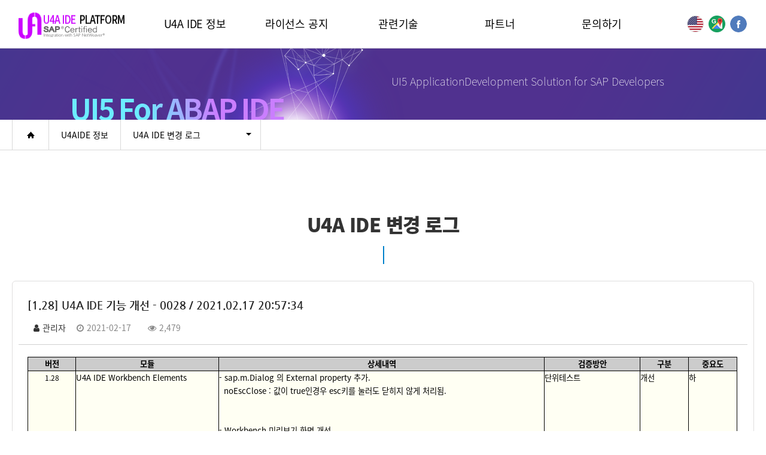

--- FILE ---
content_type: text/html; charset=utf-8
request_url: http://u4ainfo.com/bbs/board.php?bo_table=u4aide_log&wr_id=38
body_size: 9973
content:

<!doctype html>
<html lang="ko">
<head>
<meta charset="utf-8">
<meta http-equiv="X-UA-Compatible" content="IE=edge">
<title>U4AIDE</title>
<meta name="viewport" content="width=device-width, initial-scale=1">
<link rel="shortcut icon" href="/favicon.ico">
<link rel="stylesheet" href="/css2/import.css">

<!-- <script src="http://ajax.googleapis.com/ajax/libs/jquery/1.8.3/jquery.min.js"></script> -->
<script src="/js/jquery-1.8.3.min.js"></script>

<script type="text/javascript" src="/js2/nav.js"></script>
<script type="text/javascript" src="/js2/common.js"></script>

<!-- 기존 갤러리-->
<script type="text/javascript" src="/js2/galleryView2.js"></script>
<script type="text/javascript" src="/js2/photobox.js"></script>    



<link rel="stylesheet" href="http://u4ainfo.com/theme/basic/css/board.css?ver=171222">

<!--[if lte IE 8]>
<script src="http://u4ainfo.com/js/html5.js"></script>
<![endif]-->

<script>
// 자바스크립트에서 사용하는 전역변수 선언
var g5_url       = "http://u4ainfo.com";
var g5_bbs_url   = "http://u4ainfo.com/bbs";
var g5_is_member = "";
var g5_is_admin  = "";
var g5_is_mobile = "";
var g5_bo_table  = "u4aide_log";
var g5_sca       = "";
var g5_editor    = "smarteditor2";
var g5_cookie_domain = "";
</script>

<script src="http://u4ainfo.com/js/jquery.menu.js?ver=171222"></script>
<script src="http://u4ainfo.com/js/common.js?ver=171222"></script>
<script src="http://u4ainfo.com/js/wrest.js?ver=171222"></script>
<script src="http://u4ainfo.com/js/placeholders.min.js"></script>
<link rel="stylesheet" href="http://u4ainfo.com/js/font-awesome/css/font-awesome.min.css">
</head>

<body>
<div class="skip_navigation"><a href="#mainContainer">본문바로가기</a></div>
<div id="wrap">
    <header>
        <div id="headerInner">
			            <div class="header-box">
                <h1 class="logo"><a href="/ko/"><img src="../images/common/logo.png" alt=""></a></h1>
                <ul class="util clearfix">
                    <li><a href="../en/"><img src="../images/common/icon_lang02.png" alt="KOR"></a></li>
                    <li><a href="/ko/map.html" target="_blank"><img src="../images/common/icon_map.png" alt="Google Map"></a></li>
                    <li><a href="https://www.facebook.com/U4AIDE/" target="_blank"><img src="../images/common/icon_facebook.png" alt="FaceBook"></a></li>
                </ul>
                <a href="#none" class="nav-open-btn" title="메뉴열기">
                    <span class="line line1"></span>
                    <span class="line line2"></span>
                    <span class="line line3"></span>
                    <span class="line line4"></span>
                </a>
            </div>
			
			<nav id="gnb">
                <div id="gnbPcBg" class=""></div>
                <ul class="clearfix">
                    <li class="gnb1">
                        <a href="/ko/u4aide_info.html">U4A IDE 정보</a>
                        <ul class="gnb-2dep">
                            <li><a href="/ko/u4aide_info.html">U4A IDE 플렛폼 소개</a></li>
                            <li><a href="/ko/u4aide_guide.html">U4A IDE 개발 가이드</a></li>
                            <li><a href="/bbs/board.php?bo_table=u4aide_example">U4A IDE 구현 예제</a></li>
                            <li><a href="/bbs/board.php?bo_table=u4aide_log">U4A IDE 변경 로그</a></li>
                            <li><a href="/bbs/board.php?bo_table=u4aide_data">U4A IDE 자료실</a></li>
                        </ul>
                    </li>
                    <li class="gnb2">
                        <a href="/ko/license_u4aide.html">라이선스 공지</a>
                        <ul class="gnb-2dep">
                            <li><a href="/ko/license_u4aide.html">U4A IDE 라이선스</a></li>
                            <li><a href="/ko/license_skill.html">응용기술 라이선스</a></li>
                        </ul>
                    </li>
                    <li class="gnb3"><a href="/bbs/board.php?bo_table=technology">관련기술</a></li>
                    <li class="gnb4"><a href="/ko/partner.html">파트너</a> </li>
                    <li class="gnb5"><a href="/bbs/write.php?bo_table=inquiry">문의하기</a> </li>
                </ul>
            </nav>
            <!-- 모바일 GNB -->
            <nav id="m-gnb" class="trans400">
                <div class="mobile_gnb_util_con">
                    <div class="mobile_select_language_con">
                        <a href="/ko/" class="mobile_select_language active">KOR</a>
                        <a href="/en/" class="mobile_select_language">ENG</a>
                    </div>
                    <ul class="util clearfix">
                        <li><a href="../en/index.html"><img src="../images/common/icon_lang02.png" alt="KOR"></a></li>
                        <li><a href="/ko/map.html" target="_blank"><img src="../images/common/icon_map.png" alt="Google Map"></a></li>
                        <li><a href="https://www.facebook.com/U4AIDE/" target="_blank"><img src="../images/common/icon_facebook.png" alt="FaceBook"></a></li>
                    </ul>
                </div>
                <ul id="navigation">
                    <li class="gnb1">
                        <a href="/ko/u4aide_info.html">U4A IDE 정보</a>
                        <ul class="gnb-2dep">
                            <li><a href="/ko/u4aide_info.html">U4A IDE 플렛폼 소개</a></li>
                            <li><a href="/ko/u4aide_guide.html">U4A IDE 개발 가이드</a></li>
                            <li><a href="/bbs/board.php?bo_table=u4aide_example">U4A IDE 구현 예제</a></li>
                            <li><a href="/bbs/board.php?bo_table=u4aide_log">U4A IDE 변경 로그</a></li>
                            <li><a href="/bbs/board.php?bo_table=u4aide_data">U4A IDE 자료실</a></li>
                        </ul>
                    </li>
                    <li class="gnb2">
                        <a href="/ko/license_u4aide.html">라이선스 공지</a>
                        <ul class="gnb-2dep">
                            <li><a href="/ko/license_u4aide.html">U4A IDE 라이선스</a></li>
                            <li><a href="/ko/license_skill.html">응용기술 라이선스</a></li>
                        </ul>
                    </li>
                    <li class="gnb3"><a href="/bbs/board.php?bo_table=technology">관련기술</a></li>
                    <li class="gnb4"><a href="/ko/partner.html">파트너</a> </li>
                    <li class="gnb5"><a href="/bbs/write.php?bo_table=inquiry">문의하기</a> </li>
                </ul>
            </nav>
        </div>
        <div id="gnbBg"></div>
    </header>

	    <div id="container">
        <section id="visual">
            <span class="gradientAni">&nbsp;</span>
            <div class="visual-txt inner">
                <h2><img src="../images/main/visual-txt_h2.png" alt="UI5 For ABAP IDE"></h2>
                <p>UI5 Application<span>Development Solution for SAP Developers</span></p>
            </div>
        </section>
        <div id="nav">
            <div id="ContentPlaceHolder1_nv_pn_prd" class="inner">
                <ul class="depth1">
                    <li><a href="/ko/">home</a></li>

					                    <li><a href="/ko/u4aide_info.html">U4AIDE 정보</a></li>
                    <li>
                        <a href="#" id="bar_dt">U4A IDE 변경 로그<span></span></a>
                        <ul class="depth2" id="list_dt">
                            <li><a href="/ko/u4aide_info.html">U4AIDE 플렛폼 소개</a></li>
                            <li><a href="/ko/u4aide_guide.html">U4A IDE 개발 가이드</a></li>
                            <li><a href="/bbs/board.php?bo_table=u4aide_example">U4A IDE 구현 예제</a></li>
                            <li><a href="/bbs/board.php?bo_table=u4aide_log">U4A IDE 변경 로그</a></li>
                            <li><a href="/bbs/board.php?bo_table=u4aide_data">U4A IDE 자료실</a></li>
                        </ul>
                    </li>
					                </ul>
            </div>
        </div>
        <div id="middleArea" class="inner">
            <article id="contentInfo">
                <h3>U4A IDE 변경 로그</h3>
            </article>
            <section id="content">
                <article class="subCon">
		<style>
#bo_v_file {}
#bo_v_file h2 {position:absolute;font-size:0;line-height:0;overflow:hidden}
#bo_v_file ul {margin:0;padding:0;list-style:none}
#bo_v_file li {padding:0 10px;border-bottom:1px solid #eee;background:#fcfcfc;font-size:13px; text-align:left}
#bo_v_file a {display:inline-block; padding:8px 0 7px;width:100%;color:#000;word-wrap:break-word}
#bo_v_file a:focus, #bo_v_file a:hover, #bo_v_file a:active {text-decoration:none}
#bo_v_file img {float:left;margin:0 10px 0 0}
.bo_v_file_cnt {display:inline-block; padding:8px 0 7px;}
</style>

<script src="http://u4ainfo.com/js/viewimageresize.js"></script>

    <!-- view-->


         <!-- boardtb -->
    <div class="boardtb">
          <dl class="news_view">
            <dt>
              <h3 class="subject">
				[1.28] U4A IDE 기능 개선 - 0028 / 2021.02.17 20:57:34			  </h3>
              <p><span class="name"><i class="fa fa-user f14 pr5 pl10"></i>관리자</span> <span class="date"><i class="fa fa-clock-o f14 pr5"></i>2021-02-17</span> <span class="date"><i class="fa fa-eye f14 pr5 pl10"></i>2,479</span></p>

 
            </dt>
            <dd>
              <div  class="content"><table border="0" cellpadding="0" cellspacing="0" width="1186" style="border-collapse:collapse;width:890pt;"><colgroup><col width="80" style="width:60pt;" /><col width="240" style="width:180pt;" /><col width="546" style="width:410pt;" /><col width="160" style="width:120pt;" /><col width="80" span="2" style="width:60pt;" /></colgroup><tbody><tr style="height:16.5pt;"><td height="22" width="80" style="height:16.5pt;width:60pt;font-size:10pt;font-weight:700;text-align:center;vertical-align:top;border:.5pt solid #000000;background:rgb(204,204,204);">버전</td>
  <td width="240" style="border-left:none;width:180pt;font-size:10pt;font-weight:700;text-align:center;vertical-align:top;border-top:.5pt solid #000000;border-right:.5pt solid #000000;border-bottom:.5pt solid #000000;background:rgb(204,204,204);">모듈</td>
  <td width="546" style="border-left:none;width:410pt;font-size:10pt;font-weight:700;text-align:center;vertical-align:top;border-top:.5pt solid #000000;border-right:.5pt solid #000000;border-bottom:.5pt solid #000000;background:rgb(204,204,204);">상세내역</td>
  <td width="160" style="border-left:none;width:120pt;font-size:10pt;font-weight:700;text-align:center;vertical-align:top;border-top:.5pt solid #000000;border-right:.5pt solid #000000;border-bottom:.5pt solid #000000;background:rgb(204,204,204);">검증방안</td>
  <td width="80" style="border-left:none;width:60pt;font-size:10pt;font-weight:700;text-align:center;vertical-align:top;border-top:.5pt solid #000000;border-right:.5pt solid #000000;border-bottom:.5pt solid #000000;background:rgb(204,204,204);">구분</td>
  <td width="80" style="border-left:none;width:60pt;font-size:10pt;font-weight:700;text-align:center;vertical-align:top;border-top:.5pt solid #000000;border-right:.5pt solid #000000;border-bottom:.5pt solid #000000;background:rgb(204,204,204);">중요도</td>
 </tr><tr style="height:405pt;"><td height="540" style="height:405pt;border-top:none;font-size:9pt;text-align:center;vertical-align:top;border-right:.5pt solid #000000;border-bottom:.5pt solid #000000;border-left:.5pt solid #000000;background:rgb(255,255,241);">1.28</td>
  <td style="border-top:none;border-left:none;font-size:10pt;text-align:left;vertical-align:top;border-right:.5pt solid #000000;border-bottom:.5pt solid #000000;background:rgb(255,255,243);">U4A IDE Workbench
  Elements</td>
  <td width="546" style="border-top:none;border-left:none;width:410pt;font-size:10pt;text-align:left;vertical-align:top;border-right:.5pt solid #000000;border-bottom:.5pt solid #000000;background:rgb(255,255,243);white-space:normal;">-
  sap.m.Dialog 의 External property 추가.<br />
      noEscClose : 값이 true인경우 esc키를 눌러도
  닫히지 않게 처리됨.<br /><br /><br />
    - Workbench 미리보기 화면 개선.<br />
      sap.m.Popover 와 같은 UI가 미리보기에서 정상적으로
  표현되게 개선.<br /><br /><br />
    - 테마 변경 util 기능 추가.<br />
      ZCL_U4A_UTILITIES 클래스의
  CHANGE_UI5_THEME 메소드를 통해 테마를 변경할 수 있음.<br /><br />
    - 특정 UI를 이미지 캡처 util 기능 추가.<br />
      ZCL_U4A_UTILITIES 클래스의
  CONV_HTML2IMG 메소드를 통해 캡처 대상 이미지 UI명, MIME type, 파일명을 지정하여 다운로드 처리됨.<br /><br />
    - UI print 기능 개선<br />
      특정 UI가 정상적으로 print 처리 않는 부분
  개선.<br /><br />
    - scroll top 기능 추가<br />
      적용 대상 UI : sap.m.Page,
  sap.uxap.ObjectPageLayout, sap.f.DynamicPage<br />
      적용 대상 UI에 useBackToTopButton
  property가 추가되어 해당 property의 값을 true로 설정하는 경우<br />
      페이지의 스크롤바를 특정 구간으로 이동시 최상위로 스크롤을 올릴
  수 있는 기능.<br /><br /><br />
    - 오류  페이지 커스터마이징 기능 추가<br />
      Dump 화면, Script 오류 발생시 오류를 표시하는 화면을
  변경할 수 있는 기능<br />
      U4A Workbench 디자인영역의 Menu -&gt;
  Edit -&gt; Error Page Editor 항목을 선택하여 대상 Application으로부터 Usage된 하위
  Application까지 발생되는 덤프 오류 화면을 Customizing 처리할 수 있음.</td>
  <td style="border-top:none;border-left:none;font-size:10pt;text-align:left;vertical-align:top;border-right:.5pt solid #000000;border-bottom:.5pt solid #000000;background:rgb(255,255,243);">단위테스트</td>
  <td style="border-top:none;border-left:none;font-size:10pt;text-align:left;vertical-align:top;border-right:.5pt solid #000000;border-bottom:.5pt solid #000000;background:rgb(255,255,243);">개선</td>
  <td style="border-top:none;border-left:none;font-size:10pt;text-align:left;vertical-align:top;border-right:.5pt solid #000000;border-bottom:.5pt solid #000000;background:rgb(255,255,243);">하</td>
 </tr><tr style="height:351pt;"><td height="468" style="height:351pt;border-top:none;font-size:9pt;text-align:center;vertical-align:top;border-right:.5pt solid #000000;border-bottom:.5pt solid #000000;border-left:.5pt solid #000000;background:rgb(255,255,241);">1.28</td>
  <td style="border-top:none;border-left:none;font-size:10pt;text-align:left;vertical-align:top;border-right:.5pt solid #000000;border-bottom:.5pt solid #000000;background:rgb(255,255,243);">External API Support</td>
  <td width="546" style="border-top:none;border-left:none;width:410pt;font-size:10pt;text-align:left;vertical-align:top;border-right:.5pt solid #000000;border-bottom:.5pt solid #000000;background:rgb(255,255,243);white-space:normal;">-
  u4a.m.Dialog UI 추가.<br />
      기존 sap.m.Dialog에서 Modal 형식으로만 표현되었던
  부분을 멀티 Popup으로 구현.<br />
      멀티로 Dialog Open 가능.<br />
      Dialog를 Close할 때의 Position을 저장하여,
  다시 open 하면 저장된 position으로 Dialog를 띄워주는 기능<br />
      offset으로 브라우저의 원하는 위치에 Dialog를
  위치시키는 기능.<br /><br />
    - u4a.m.RichEditor 기능 개선<br />
      OpenUI5의 신규 테마(fiori_3_dark) 추가로 테마
  기본 색상을 RichEditor에도 적용.<br /><br /><br />
    - u4a.ui.networkgraph.Graph UI 추가.<br />
      기존
  sap.suite.ui.commons.networkgraph.Graph 에서 Toolbar 영역에 있는 스탠다드 UI 들(ex.
  SearchField, FullScreen Button..etc) 을 핸들링 가능하게 하기 위함.<br />
      Toolbar 영역의 Standard UI 들을
  Visible/Invisible 할 수 있는 기능제공<br />
      Toolbar 영역의 좌측 정렬 기능제공<br />
      Toolbar 영역에 원하는 UI를 추가할 수 있게
  toolbar aggregation을 통해 Custom 가능<br /><br /><br />
    - u4a.m.SplitApp 신규 property 추가.<br />
      showMasterPageNavButton :
  MasterPage를 접기/펼치기 할 수 있는 버튼 기능 신규 추가.<br />
      masterPageNavButtonTop : 신규 추가된
  masterPage 접기/펼치기 기능의 화살표 버튼 위치를 Top 기준으로 상/하 방향의 원하는 위치로 이동이 가능하도록 기능
  제공.<br /><br />
    - u4a.m.RichEditor bug fix<br />
      IE에서 이메일 형식의 text를 입력하는 경우 script
  오류 발생문제 수정.</td>
  <td style="border-top:none;border-left:none;font-size:10pt;text-align:left;vertical-align:top;border-right:.5pt solid #000000;border-bottom:.5pt solid #000000;background:rgb(255,255,243);">단위테스트</td>
  <td style="border-top:none;border-left:none;font-size:10pt;text-align:left;vertical-align:top;border-right:.5pt solid #000000;border-bottom:.5pt solid #000000;background:rgb(255,255,243);">신규</td>
  <td style="border-top:none;border-left:none;font-size:10pt;text-align:left;vertical-align:top;border-right:.5pt solid #000000;border-bottom:.5pt solid #000000;background:rgb(255,255,243);">중</td>
 </tr><tr style="height:409.5pt;"><td height="546" style="height:409.5pt;border-top:none;font-size:9pt;text-align:center;vertical-align:top;border-right:.5pt solid #000000;border-bottom:.5pt solid #000000;border-left:.5pt solid #000000;background:rgb(255,255,241);">1.28</td>
  <td style="border-top:none;border-left:none;font-size:10pt;text-align:left;vertical-align:top;border-right:.5pt solid #000000;border-bottom:.5pt solid #000000;background:rgb(255,255,243);">U4A UI5 UI/UX
  Rendering Engine</td>
  <td width="546" style="border-top:none;border-left:none;width:410pt;font-size:10pt;text-align:left;vertical-align:top;border-right:.5pt solid #000000;border-bottom:.5pt solid #000000;background:rgb(255,255,243);white-space:normal;">-
  sap.m.Input 바인딩 기능 개선<br />
      sap.m.Input의 type property의 값이
  Number인경우 value property에 Currency, Quantity, Is Number format의 <br />
      추가 속성을 정의하더라도 실제 숫자 형식으로 값을 출력되게
  변경됨<br />
      예시 : Quantity바인딩을 통해 123,456.789 으로
  출력되지 않고 123456.789 로 출력됨.<br /><br />
    - 동적 컬럼 구현 기능 추가.<br />
      sap.m.Table, sap.ui.table.Table UI에
  사용 가능.<br />
      바인딩시 Currency, Quantity, no Zero,
  number format 과 같은 기능은 <br />
      ZSU4A_DYN_COL Structure를 통해 구현
  가능(해당 Structure의 Conversion Routine(CONVNM)은 추후 구현됨).<br /><br />
      sap.m.Table 동적 컬럼 구현 방법<br />
      1. columns Aggregation에
  sap.m.Column UI추가.<br />
      2. columns Aggregation에 컬럼 정보 ITAB을
  binding<br />
      3. items Aggregation에
  sap.m.ColumnListItem UI 추가.<br />
      4. items Aggregation에 결과 리스트 ITAB을
  바인딩.<br />
      5. items의 cells Aggregation에 columns
  Aggregation에 바인딩 걸었던 ITAB을 바인딩 처리.<br />
      6. cells Aggregation에 UI 추가 후
  columns  Aggregation에 바인딩 걸었던 ITAB의
  field를 property에 바인딩.<br /><br /><br />
      sap.ui.table.Table 동적 컬럼 구현
  방법.<br />
      1. columns Aggregation에
  sap.ui.table.Column UI추가.<br />
      2. columns Aggregation에 컬럼 정보 ITAB을
  binding<br />
      3. sap.ui.table.Column의 template
  Aggregation에 UI 추가 후 columns 
  Aggregation에 바인딩 걸었던 ITAB의 field를 property에 바인딩.<br />
      4. rows Aggregation에
  sap.ui.table.Row UI 추가.<br />
      5. rows Aggregation에 결과 리스트 ITAB을
  바인딩.<br /><br />
      <br />
    - HANDLE_ON_EXIT 시점 변경.<br />
      기존 : 서버 이벤트 수행 -&gt; 바인딩된
  structure, table의 변경된 내용 수집 -&gt; 클라이언트 전송 데이터 구성 하는 과정에서 usage application이
  reset처리됐다면 HANDLE_ON_EXIT 메소드를 수행함.<br />
      변경 : 서버 이벤트 수행 -&gt; usage
  application이 reset처리됐다면 HANDLE_ON_EXIT 메소드를 수행 -&gt; 바인딩된 structure, table의
  변경된 내용 수집<br />
      순서가 변경됨에 따라 usage application의
  HANDLE_ON_EXIT에서 parent application의 바인딩된 
  structure, table을 변경했다면 변경된 내용을 수집 처리 할 수 있게됨.<br /><br />
    - 이벤트 발생시 추가 파라메터 전달<br />
      IT_FORM_DATA 파라메터에 추가 파라메터를
  전달함.<br />
      actElem.OBJID = 현재 선택한(포커스된) UI의 UI
  ID (예 : BUTTON1)<br />
      actElem.sId = 현재 선택한(포커스된) UI의
  Unique ID  (예 : __button0)<br />
      actElem.path = 현재 선택한(포커스된) UI의 바인딩
  path (예 : /GT_OTAB/3)<br />
      actElem.bind.프로퍼티명  = 현재 선택한(포커스된) UI의 property에 바인딩처리된 경우 해당
  프로퍼티명과 path정보(예 : FORM NAME : actElem.bind.text     FORM VALUE : MATNR)<br /><br /><br />
    - 서버 이벤트에서 구성되는 runtime method의 수행 순서 변경.<br />
      기존 : 부모 UI에서 자식 UI를 탐색하며 script 동작
  순서를 결정함.<br />
      변경 : 서버 이벤트 메소드에서 runtime method 및
  util method를 호출한 순서에 맞게 script를 동작 처리.<br /><br /><br />
    - 비동기 처리 기능 추가.<br />
      ZCL_U4A_UTILITIES 클래스의
  RUN_ASYNC_ON_REQUEST 메소드를 통해 비동기 처리를 수행할 수 있음.<br />
      IT_PARAM 파라메터를 통해 비동기 수행시 파라메터 값을
  전달 할 수 있음.<br />
      해당 메소드를 호출시 서버이벤트 종료 이후
  HANDL_ON_REQUEST 메소드를 비동기로 호출됨.<br />
      CALL METHOD
  SERVER-&gt;REQUEST-&gt;GET_FORM_FIELDS 메소드 등을 통해  전달한 파라메터를 받을 수 있음.<br /><br /><br />
    - 각 Application간 UI D&amp;D 가능.<br />
      한 화면에서 main, sub application이 있다면
  main application의 UI를 Drag 하여 sub application에 Drop 하는 과정에서 추가적인 정보를 전달하게
  보완됨.<br />
      DRAG_APPSID = Drag 한 UI의
  Application sId 정보를 추가로 IT_FORM_DATA에 전달함.</td>
  <td style="border-top:none;border-left:none;font-size:10pt;text-align:left;vertical-align:top;border-right:.5pt solid #000000;border-bottom:.5pt solid #000000;background:rgb(255,255,243);">단위테스트</td>
  <td style="border-top:none;border-left:none;font-size:10pt;text-align:left;vertical-align:top;border-right:.5pt solid #000000;border-bottom:.5pt solid #000000;background:rgb(255,255,243);">신규</td>
  <td style="border-top:none;border-left:none;font-size:10pt;text-align:left;vertical-align:top;border-right:.5pt solid #000000;border-bottom:.5pt solid #000000;background:rgb(255,255,243);">중</td>
 </tr><tr style="height:409.5pt;"><td height="546" style="height:409.5pt;border-top:none;font-size:9pt;text-align:center;vertical-align:top;border-right:.5pt solid #000000;border-bottom:.5pt solid #000000;border-left:.5pt solid #000000;background:rgb(255,255,241);">1.28</td>
  <td style="border-top:none;border-left:none;font-size:10pt;text-align:left;vertical-align:top;border-right:.5pt solid #000000;border-bottom:.5pt solid #000000;background:rgb(255,255,243);">Related Objects</td>
  <td width="546" style="border-top:none;border-left:none;width:410pt;font-size:10pt;text-align:left;vertical-align:top;border-right:.5pt solid #000000;border-bottom:.5pt solid #000000;background:rgb(255,255,243);white-space:normal;">Comment
  Entry: Released	CORR	RELE	YAIK901279 20210106 160221 YSHONG<br />
    Comment Entry: Released	CORR	RELE	YAIK901281 20210106 160216 YSHONG<br />
    Comment Entry: Released	CORR	RELE	YAIK901282 20210106 160212 YSHONG<br />
    Comment Entry: Released	CORR	RELE	YAIK901283 20210106 160209 YSHONG<br />
    Class Include (ABAP
  Objects)	LIMU	CINC	ZCL_U4A_APPLICATION_EDITOR====CCIMP<br />
    Class Definition (ABAP Objects)	LIMU	CLSD	ZCL_U4A_APPLICATION_EDITOR<br />
    Class Definition (ABAP Objects)	LIMU	CLSD	ZCL_U4A_EXTUI_EVENTS<br />
    Class Definition (ABAP Objects)	LIMU	CLSD	ZCL_U4A_UI_ELEMENT<br />
    Class Definition (ABAP Objects)	LIMU	CLSD	ZCL_U4A_UO00090<br />
    Class Definition (ABAP Objects)	LIMU	CLSD	ZCL_U4A_UO00114<br />
    Class Definition (ABAP Objects)	LIMU	CLSD	ZCL_U4A_UO00673<br />
    Class Definition (ABAP Objects)	LIMU	CLSD	ZCL_U4A_UO01381<br />
    Class Definition (ABAP Objects)	LIMU	CLSD	ZCL_U4A_UO01764<br />
    Class Definition (ABAP Objects)	LIMU	CLSD	ZCL_U4A_UO01784<br />
    Class Definition (ABAP Objects)	LIMU	CLSD	ZCL_U4A_UO01788<br />
    Class Definition (ABAP Objects)	LIMU	CLSD	ZCL_U4A_UTILITIES<br />
    Private Header (ABAP Objects)	LIMU	CPRI	ZCL_U4A_APPLICATION_EDITOR<br />
    Private Header (ABAP Objects)	LIMU	CPRI	ZCL_U4A_HTTP_SERVER<br />
    Private Header (ABAP Objects)	LIMU	CPRI	ZCL_U4A_HTTP_SERVER_ACS<br />
    Private Header (ABAP Objects)	LIMU	CPRI	ZCL_U4A_LOGIN<br />
    Private Header (ABAP Objects)	LIMU	CPRI	ZCL_U4A_UO00673<br />
    Protected Header (ABAP Objects)	LIMU	CPRO	ZCL_U4A_LOGIN<br />
    Public Header (ABAP Objects)	LIMU	CPUB	ZCL_U4A_APPLICATION_EDITOR<br />
    Public Header (ABAP Objects)	LIMU	CPUB	ZCL_U4A_EXTUI_EVENTS<br />
    Public Header (ABAP Objects)	LIMU	CPUB	ZCL_U4A_LOGIN<br />
    Public Header (ABAP Objects)	LIMU	CPUB	ZCL_U4A_UI_ELEMENT<br />
    Public Header (ABAP Objects)	LIMU	CPUB	ZCL_U4A_UO00090<br />
    Public Header (ABAP Objects)	LIMU	CPUB	ZCL_U4A_UO00114<br />
    Public Header (ABAP Objects)	LIMU	CPUB	ZCL_U4A_UO00673<br />
    Public Header (ABAP Objects)	LIMU	CPUB	ZCL_U4A_UO01381<br />
    Public Header (ABAP Objects)	LIMU	CPUB	ZCL_U4A_UO01764<br />
    Public Header (ABAP Objects)	LIMU	CPUB	ZCL_U4A_UO01784<br />
    Public Header (ABAP Objects)	LIMU	CPUB	ZCL_U4A_UO01788<br />
    Public Header (ABAP Objects)	LIMU	CPUB	ZCL_U4A_UTILITIES<br />
    GUI Definition	LIMU	CUAD	ZRPU4A0010<br />
    GUI Definition	LIMU	CUAD	ZRPU4A0020<br />
    Documentation	LIMU	DOCU	NAZU4AMSG144<br />
    Screen	LIMU	DYNP	ZU4A_DOC_PATTERN                        0100<br />
    Function Module	LIMU	FUNC	Z_U4A_ACE_TYPEG_MANAGER<br />
    Function Module	LIMU	FUNC	Z_U4A_GET_CLAS_INSTANCE<br />
    Function Module	LIMU	FUNC	Z_U4A_PACKAGE_CHANGE<br />
    Single Message	LIMU	MESS	ZU4AMSG144<br />
    Method (ABAP Objects)	LIMU	CLAS	ZCL_U4A_APPLICATION_EDITOR<br />
    Method (ABAP Objects)	LIMU	CLAS	ZCL_U4A_APP_USAGE_DIALOG<br />
    Method (ABAP Objects)	LIMU	CLAS	ZCL_U4A_EXCEL_HANDLE<br />
    Method (ABAP Objects)	LIMU	CLAS	ZCL_U4A_EXTUI_EVENTS<br />
    Method (ABAP Objects)	LIMU	CLAS	ZCL_U4A_F4_HNADL<br />
    Method (ABAP Objects)	LIMU	CLAS	ZCL_U4A_HTTP_SERVER<br />
    Method (ABAP Objects)	LIMU	CLAS	ZCL_U4A_HTTP_SERVER_ACS<br />
    Method (ABAP Objects)	LIMU	CLAS	ZCL_U4A_HTTP_SERVER_SRS<br />
    Method (ABAP Objects)	LIMU	CLAS	ZCL_U4A_LOGIN<br />
    Method (ABAP Objects)	LIMU	CLAS	ZCL_U4A_PDF_CREATE<br />
    Method (ABAP Objects)	LIMU	CLAS	ZCL_U4A_ROUTER_HANDL<br />
    Method (ABAP Objects)	LIMU	CLAS	ZCL_U4A_SERVER<br />
    Method (ABAP Objects)	LIMU	CLAS	ZCL_U4A_UI_RENDER<br />
    Method (ABAP Objects)	LIMU	CLAS	ZCL_U4A_UO00093<br />
    Method (ABAP Objects)	LIMU	CLAS	ZCL_U4A_UO00114<br />
    Method (ABAP Objects)	LIMU	CLAS	ZCL_U4A_UO00241               CLOSE<br />
    Method (ABAP Objects)	LIMU	METH	ZCL_U4A_UO00241               OPENBY<br />
    Method (ABAP Objects)	LIMU	METH	ZCL_U4A_UO00247               CLOSE<br />
    Method (ABAP Objects)	LIMU	METH	ZCL_U4A_UO00247               OPEN<br />
    Method (ABAP Objects)	LIMU	METH	ZCL_U4A_UO00251               NEXT<br />
    Method (ABAP Objects)	LIMU	METH	ZCL_U4A_UO00251               PREVIOUS<br />
    Method (ABAP Objects)	LIMU	METH	ZCL_U4A_UO00251               SETACTIVEPAGE<br />
    Method (ABAP Objects)	LIMU	METH	ZCL_U4A_UO00251               SET_INACTIVEPAGE<br />
    Method (ABAP Objects)	LIMU	METH	ZCL_U4A_UO00251               _MOVETOPAGE<br />
    Method (ABAP Objects)	LIMU	METH	ZCL_U4A_UO00267               CLOSE<br />
    Method (ABAP Objects)	LIMU	METH	ZCL_U4A_UO00267               ISOPEN<br />
    Method (ABAP Objects)	LIMU	METH	ZCL_U4A_UO00267               OPEN<br />
    Method (ABAP Objects)	LIMU	METH	ZCL_U4A_UO00267               SETNOESCCLOSE<br />
    Method (ABAP Objects)	LIMU	METH	ZCL_U4A_UO00270               CLEARDRAFTSTATE<br />
    Method (ABAP Objects)	LIMU	METH	ZCL_U4A_UO00270               SHOWDRAFTSAVED<br />
    Method (ABAP Objects)	LIMU	METH	ZCL_U4A_UO00270               SHOWDRAFTSAVING<br />
    Method (ABAP Objects)	LIMU	METH	ZCL_U4A_UO00272               OPENFILTERDIALOG<br />
    Method (ABAP Objects)	LIMU	METH	ZCL_U4A_UO00274               REMOVESELECTEDKEY<br />
    Method (ABAP Objects)	LIMU	METH	ZCL_U4A_UO00274               REMOVESELECTEDKEYS<br />
    Method (ABAP Objects)	LIMU	METH	ZCL_U4A_UO00321               CLOSE<br />
    Method (ABAP Objects)	LIMU	METH	ZCL_U4A_UO00321               OPEN<br />
    Method (ABAP Objects)	LIMU	METH	ZCL_U4A_UO00327               REMOVESELECTIONS<br />
    Method (ABAP Objects)	LIMU	METH	ZCL_U4A_UO00327               SELECTALL<br />
    Method (ABAP Objects)	LIMU	METH	ZCL_U4A_UO00327               SETSELECTEDITEM<br />
    Method (ABAP Objects)	LIMU	METH	ZCL_U4A_UO00338               OPENBY<br />
    Method (ABAP Objects)	LIMU	METH	ZCL_U4A_UO00346               OPENBY<br />
    Method (ABAP Objects)	LIMU	METH	ZCL_U4A_UO00349               NAVIGATEBACK<br />
    Method (ABAP Objects)	LIMU	METH	ZCL_U4A_UO00352               BACK<br />
    Method (ABAP Objects)	LIMU	METH	ZCL_U4A_UO00352               BACKTOPAGE<br />
    Method (ABAP Objects)	LIMU	METH	ZCL_U4A_UO00352               BACKTOTOP<br />
    Method (ABAP Objects)	LIMU	METH	ZCL_U4A_UO00352               TO<br />
    Method (ABAP Objects)	LIMU	METH	ZCL_U4A_UO00389               SCROLLTO<br />
    Method (ABAP Objects)	LIMU	METH	ZCL_U4A_UO00393               SETEXPANDED<br />
    Method (ABAP Objects)	LIMU	METH	ZCL_U4A_UO00396               SELECTALLROWS<br />
    Method (ABAP Objects)	LIMU	METH	ZCL_U4A_UO00400               CLOSE<br />
    Method (ABAP Objects)	LIMU	METH	ZCL_U4A_UO00400               OPENBY<br />
    Method (ABAP Objects)	LIMU	METH	ZCL_U4A_UO00402               HIDE<br />
    Method (ABAP Objects)	LIMU	METH	ZCL_U4A_UO00403               OPENBY<br />
    Method (ABAP Objects)	LIMU	METH	ZCL_U4A_UO00404               NAVIGATEBACK<br />
    Method (ABAP Objects)	LIMU	METH	ZCL_U4A_UO00410               SETACTIVESTATE<br />
    Method (ABAP Objects)	LIMU	METH	ZCL_U4A_UO00415               CLOSE<br />
    Method (ABAP Objects)	LIMU	METH	ZCL_U4A_UO00415               OPENBY<br />
    Method (ABAP Objects)	LIMU	METH	ZCL_U4A_UO00418               SCROLLTO<br />
    Method (ABAP Objects)	LIMU	METH	ZCL_U4A_UO00419               SUGGEST<br />
    Method (ABAP Objects)	LIMU	METH	ZCL_U4A_UO00423               OPEN<br />
    Method (ABAP Objects)	LIMU	METH	ZCL_U4A_UO00433               BACKDETAIL<br />
    Method (ABAP Objects)	LIMU	METH	ZCL_U4A_UO00433               BACKMASTER<br />
    Method (ABAP Objects)	LIMU	METH	ZCL_U4A_UO00433               BACKTOPAGE<br />
    Method (ABAP Objects)	LIMU	METH	ZCL_U4A_UO00433               BACKTOTOPDETAIL<br />
    Method (ABAP Objects)	LIMU	METH	ZCL_U4A_UO00433               BACKTOTOPMASTER<br />
    Method (ABAP Objects)	LIMU	METH	ZCL_U4A_UO00433               HIDEMASTER<br />
    Method (ABAP Objects)	LIMU	METH	ZCL_U4A_UO00433               SHOWMASTER<br />
    Method (ABAP Objects)	LIMU	METH	ZCL_U4A_UO00433               TO<br />
    Method (ABAP Objects)	LIMU	METH	ZCL_U4A_UO00433               TODETAIL<br />
    Method (ABAP Objects)	LIMU	METH	ZCL_U4A_UO00433               TOMASTER<br />
    Method (ABAP Objects)	LIMU	METH	ZCL_U4A_UO00451               OPEN<br />
    Method (ABAP Objects)	LIMU	METH	ZCL_U4A_UO00467               COLLAPSE<br />
    Method (ABAP Objects)	LIMU	METH	ZCL_U4A_UO00467               COLLAPSEALL<br />
    Method (ABAP Objects)	LIMU	METH	ZCL_U4A_UO00467               EXPANDTOLEVEL<br />
    Method (ABAP Objects)	LIMU	METH	ZCL_U4A_UO00468               _EXPAND<br />
    Method (ABAP Objects)	LIMU	METH	ZCL_U4A_UO00469               OPENFILEDIALOG<br />
    Method (ABAP Objects)	LIMU	METH	ZCL_U4A_UO00469               _REMOVESELECTIONS<br />
    Method (ABAP Objects)	LIMU	METH	ZCL_U4A_UO00469               _SETSELECTEDITEM<br />
    Method (ABAP Objects)	LIMU	METH	ZCL_U4A_UO00478               OPEN<br />
    Method (ABAP Objects)	LIMU	METH	ZCL_U4A_UO00663               SETSELECTEDITEMKEY<br />
    Method (ABAP Objects)	LIMU	METH	ZCL_U4A_UO00673               DETACHEVENT<br />
    Method (ABAP Objects)	LIMU	METH	ZCL_U4A_UO00675               DESTROYAGGREGATION<br />
    Method (ABAP Objects)	LIMU	METH	ZCL_U4A_UO00901               PAGEDOWN<br />
    Method (ABAP Objects)	LIMU	METH	ZCL_U4A_UO00901               PAGEUP<br />
    Method (ABAP Objects)	LIMU	METH	ZCL_U4A_UO00947               SUGGEST<br />
    Method (ABAP Objects)	LIMU	METH	ZCL_U4A_UO00984               TOGGLE<br />
    Method (ABAP Objects)	LIMU	METH	ZCL_U4A_UO01126               COLLAPSE<br />
    Method (ABAP Objects)	LIMU	METH	ZCL_U4A_UO01126               COLLAPSEALL<br />
    Method (ABAP Objects)	LIMU	METH	ZCL_U4A_UO01126               EXPAND<br />
    Method (ABAP Objects)	LIMU	METH	ZCL_U4A_UO01126               EXPANDALL<br />
    Method (ABAP Objects)	LIMU	METH	ZCL_U4A_UO01127               TOGGLESORT<br />
    Method (ABAP Objects)	LIMU	METH	ZCL_U4A_UO01139               CLEARSELECTION<br />
    Method (ABAP Objects)	LIMU	METH	ZCL_U4A_UO01139               SELECTALL<br />
    Method (ABAP Objects)	LIMU	METH	ZCL_U4A_UO01139               SETSELECTEDINDEX<br />
    Method (ABAP Objects)	LIMU	METH	ZCL_U4A_UO01142               COLLAPSE<br />
    Method (ABAP Objects)	LIMU	METH	ZCL_U4A_UO01142               COLLAPSEALL<br />
    Method (ABAP Objects)	LIMU	METH	ZCL_U4A_UO01142               EXPAND<br />
    Method (ABAP Objects)	LIMU	METH	ZCL_U4A_UO01142               EXPANDALL<br />
    Method (ABAP Objects)	LIMU	METH	ZCL_U4A_UO01142               EXPANDTOLEVEL<br />
    Method (ABAP Objects)	LIMU	METH	ZCL_U4A_UO01164               DISPLAYDATE<br />
    Method (ABAP Objects)	LIMU	METH	ZCL_U4A_UO01164               FOCUSDATE<br />
    Method (ABAP Objects)	LIMU	METH	ZCL_U4A_UO01164               SETSELECTEDDATES<br />
    Method (ABAP Objects)	LIMU	METH	ZCL_U4A_UO01172               DISPLAYDATE<br />
    Method (ABAP Objects)	LIMU	METH	ZCL_U4A_UO01172               FOCUSDATE<br />
    Method (ABAP Objects)	LIMU	METH	ZCL_U4A_UO01172               SETSELECTEDDATES<br />
    Method (ABAP Objects)	LIMU	METH	ZCL_U4A_UO01174               DISPLAYDATE<br />
    Method (ABAP Objects)	LIMU	METH	ZCL_U4A_UO01174               FOCUSDATE<br />
    Method (ABAP Objects)	LIMU	METH	ZCL_U4A_UO01174               SETSELECTEDDATES<br />
    Method (ABAP Objects)	LIMU	METH	ZCL_U4A_UO01180               CLEAR<br />
    Method (ABAP Objects)	LIMU	METH	ZCL_U4A_UO01182               CLOSE<br />
    Method (ABAP Objects)	LIMU	METH	ZCL_U4A_UO01182               OPEN<br />
    Method (ABAP Objects)	LIMU	METH	ZCL_U4A_UO01194               DISPLAYDATE<br />
    Method (ABAP Objects)	LIMU	METH	ZCL_U4A_UO01194               SETSELECTEDDATES<br />
    Method (ABAP Objects)	LIMU	METH	ZCL_U4A_UO01195               NEXTPAGE<br />
    Method (ABAP Objects)	LIMU	METH	ZCL_U4A_UO01195               PREVIOUSPAGE<br />
    Method (ABAP Objects)	LIMU	METH	ZCL_U4A_UO01195               SETMINMAX<br />
    Method (ABAP Objects)	LIMU	METH	ZCL_U4A_UO01196               DISPLAYDATE<br />
    Method (ABAP Objects)	LIMU	METH	ZCL_U4A_UO01197               DISPLAYDATE<br />
    Method (ABAP Objects)	LIMU	METH	ZCL_U4A_UO01198               NEXTPAGE<br />
    Method (ABAP Objects)	LIMU	METH	ZCL_U4A_UO01198               PREVIOUSPAGE<br />
    Method (ABAP Objects)	LIMU	METH	ZCL_U4A_UO01367               SCROLLTOSECTION<br />
    Method (ABAP Objects)	LIMU	METH	ZCL_U4A_UO01381               SCROLLTOSECTION<br />
    Method (ABAP Objects)	LIMU	METH	ZCL_U4A_UO01381               _SCROLLTO<br />
    Method (ABAP Objects)	LIMU	METH	ZCL_U4A_UO01384               CONNECTTOMODELS<br />
    Method (ABAP Objects)	LIMU	METH	ZCL_U4A_UO01600               CLOSE<br />
    Method (ABAP Objects)	LIMU	METH	ZCL_U4A_UO01600               OPENBY<br />
    Method (ABAP Objects)	LIMU	METH	ZCL_U4A_UO01707               CLOSE<br />
    Method (ABAP Objects)	LIMU	METH	ZCL_U4A_UO01707               OPENBY<br />
    Method (ABAP Objects)	LIMU	METH	ZCL_U4A_UO01764               ADDCONTENT<br />
    Method (ABAP Objects)	LIMU	METH	ZCL_U4A_UO01764               INSERTCONTENT<br />
    Method (ABAP Objects)	LIMU	METH	ZCL_U4A_UO01764               REMOVEALLCONTENT<br />
    Method (ABAP Objects)	LIMU	METH	ZCL_U4A_UO01764               REMOVECONTENT<br />
    Method (ABAP Objects)	LIMU	METH	ZCL_U4A_UO01784               SETARROWCOLOR<br />
    Method (ABAP Objects)	LIMU	METH	ZCL_U4A_UO01788              
  SETMASTERPAGENAVBUTTONTOP<br />
    Method (ABAP Objects)	LIMU	METH	ZCL_U4A_UO01788              
  SETSHOWMASTERPAGEANIMATION<br />
    Method (ABAP Objects)	LIMU	METH	ZCL_U4A_UO01788              
  SETSHOWMASTERPAGENAVBUTTON<br />
    Method (ABAP Objects)	LIMU	METH	ZCL_U4A_UO99985               REFRESH_AXIS<br />
    Method (ABAP Objects)	LIMU	METH	ZCL_U4A_UO99985               REFRESH_DATA<br />
    Method (ABAP Objects)	LIMU	METH	ZCL_U4A_UO99985               REFRESH_FCAT<br />
    Method (ABAP Objects)	LIMU	METH	ZCL_U4A_UO99985               RESET<br />
    Method (ABAP Objects)	LIMU	METH	ZCL_U4A_UO99985               SHOW<br />
    Method (ABAP Objects)	LIMU	METH	ZCL_U4A_UO99987               REFRESH_AXIS<br />
    Method (ABAP Objects)	LIMU	METH	ZCL_U4A_UO99987               REFRESH_CATEGORY<br />
    Method (ABAP Objects)	LIMU	METH	ZCL_U4A_UO99987               REFRESH_DATA<br />
    Method (ABAP Objects)	LIMU	METH	ZCL_U4A_UO99987               REFRESH_FCAT<br />
    Method (ABAP Objects)	LIMU	METH	ZCL_U4A_UO99987               RESET<br />
    Method (ABAP Objects)	LIMU	METH	ZCL_U4A_UO99987               SHOW<br />
    Method (ABAP Objects)	LIMU	METH	ZCL_U4A_UO99988               REFRESH_AXIS<br />
    Method (ABAP Objects)	LIMU	METH	ZCL_U4A_UO99988               REFRESH_CATEGORY<br />
    Method (ABAP Objects)	LIMU	METH	ZCL_U4A_UO99988               REFRESH_DATA<br />
    Method (ABAP Objects)	LIMU	METH	ZCL_U4A_UO99988               REFRESH_FCAT<br />
    Method (ABAP Objects)	LIMU	METH	ZCL_U4A_UO99988               RESET<br />
    Method (ABAP Objects)	LIMU	METH	ZCL_U4A_UO99988               SHOW<br />
    Method (ABAP Objects)	LIMU	METH	ZCL_U4A_UO99989               REFRESH<br />
    Method (ABAP Objects)	LIMU	METH	ZCL_U4A_UO99989               RESET<br />
    Method (ABAP Objects)	LIMU	METH	ZCL_U4A_UO99989               SHOW<br />
    Method (ABAP Objects)	LIMU	METH	ZCL_U4A_UO99990               REFRESH<br />
    Method (ABAP Objects)	LIMU	METH	ZCL_U4A_UO99990               REFRESH_CATEGORY<br />
    Method (ABAP Objects)	LIMU	METH	ZCL_U4A_UO99990               REFRESH_GUIDE<br />
    Method (ABAP Objects)	LIMU	METH	ZCL_U4A_UO99990               RESET<br />
    Method (ABAP Objects)	LIMU	METH	ZCL_U4A_UO99990               SHOW<br />
    Method (ABAP Objects)	LIMU	METH	ZCL_U4A_UO99993               APP_RENDERING<br />
    Method (ABAP Objects)	LIMU	METH	ZCL_U4A_UO99993               APP_RENDERING_RESET<br />
    Method (ABAP Objects)	LIMU	METH	ZCL_U4A_UO99993               CREAT_USAGE_INST<br />
    Method (ABAP Objects)	LIMU	METH	ZCL_U4A_UO99993               MOVE_DEL_CONTROLLER<br />
    Method (ABAP Objects)	LIMU	METH	ZCL_U4A_UO99996               SET_WIDTH<br />
    Method (ABAP Objects)	LIMU	METH	ZCL_U4A_UTILITIES             ADD_COACHMARKS<br />
    Method (ABAP Objects)	LIMU	METH	ZCL_U4A_UTILITIES             APP_LOG_OFF<br />
    Method (ABAP Objects)	LIMU	METH	ZCL_U4A_UTILITIES             CALL_ASYNC_PROCESS<br />
    Method (ABAP Objects)	LIMU	METH	ZCL_U4A_UTILITIES             EXT_WIN_OPEN<br />
    Method (ABAP Objects)	LIMU	METH	ZCL_U4A_UTILITIES             JS_FILES_LOAD<br />
    Method (ABAP Objects)	LIMU	METH	ZCL_U4A_UTILITIES             LOCATION_HREF<br />
    Method (ABAP Objects)	LIMU	METH	ZCL_U4A_UTILITIES             MESSAGE_POPOVER<br />
    Method (ABAP Objects)	LIMU	METH	ZCL_U4A_UTILITIES             MESSAGE_STRIP<br />
    Method (ABAP Objects)	LIMU	METH	ZCL_U4A_UTILITIES             M_MESSAGEBOX<br />
    Method (ABAP Objects)	LIMU	METH	ZCL_U4A_UTILITIES             M_MESSAGETOAST<br />
    Method (ABAP Objects)	LIMU	METH	ZCL_U4A_UTILITIES             RESET_UITABLE_FILTER<br />
    Method (ABAP Objects)	LIMU	METH	ZCL_U4A_UTILITIES             RESET_UITABLE_SORT<br />
    Method (ABAP Objects)	LIMU	METH	ZCL_U4A_UTILITIES             RUN_ASYNC<br />
    Method (ABAP Objects)	LIMU	METH	ZCL_U4A_UTILITIES             RUN_ASYNC_ON_REQUEST<br />
    Method (ABAP Objects)	LIMU	METH	ZCL_U4A_UTILITIES             RUN_ASYNC_PROCESS<br />
    Method (ABAP Objects)	LIMU	METH	ZCL_U4A_UTILITIES            
  SET_CONFIG_MAINTAIN_SESSIONS<br />
    Method (ABAP Objects)	LIMU	METH	ZCL_U4A_UTILITIES             SET_FREESTYLE_SCRIPT<br />
    Method (ABAP Objects)	LIMU	METH	ZCL_U4A_UTILITIES             SET_STYLE<br />
    Method (ABAP Objects)	LIMU	METH	ZCL_U4A_UTILITIES             SET_UI_FOCUS<br />
    Method (ABAP Objects)	LIMU	METH	ZCL_U4A_UTILITIES             TIMED_TRIGGER<br />
    Method (ABAP Objects)	LIMU	METH	ZCL_U4A_UTILITIES             UITABLE_AUTORESIZE_COLUMN<br />
    Method (ABAP Objects)	LIMU	METH	ZCL_U4A_UTILITIES             UI_PRINT<br />
    Report Source Code	LIMU	REPS	LZFG_U4A_004F01<br />
    Report Source Code	LIMU	REPS	LZFG_U4A_004F02<br />
    Report Source Code	LIMU	REPS	LZFG_U4A_004F05<br />
    Report Source Code	LIMU	REPS	LZFG_U4A_004F06<br />
    Report Source Code	LIMU	REPS	LZFG_U4A_004TOP<br />
    Report Source Code	LIMU	REPS	LZU4A_ROLESF01<br />
    Report Source Code	LIMU	REPS	LZU4A_ROLESTOP<br />
    Report Source Code	LIMU	REPS	SAPLZFG_U4A_004<br />
    Report Source Code	LIMU	REPS	ZRPU4A0010<br />
    Report Source Code	LIMU	REPS	ZRPU4A0020_EVENT_PRC_SUB<br />
    Report Source Code	LIMU	REPS	ZRPU4A0020_F03<br />
    Report Source Code	LIMU	REPS	ZRPU4A0020_F06<br />
    Report Source Code	LIMU	REPS	ZRPU4A0020_SCR_MODULE<br />
    Report Source Code	LIMU	REPS	ZRPU4A0020_SRTN001<br />
    Report Source Code	LIMU	REPS	ZRPU4A_APP_CHECKER_SRTN01<br />
    Report Source Code	LIMU	REPS	ZU4A_ACE_S01<br />
    Report Source Code	LIMU	REPS	ZU4A_DOC_PATTERN<br />
    Report Source Code	LIMU	REPS	ZU4A_IMP000002<br />
    Report Source Code	LIMU	REPS	ZU4A_IMP_ROOT<br />
    Report Source Code	LIMU	REPS	ZU4A_LICENSE_INSTALL<br />
    Report Source Code	LIMU	REPS	ZU4A_RCLAS_ACTIVATE<br />
    Report Source Code	LIMU	REPS	ZU4A_SP000001<br />
    Report Source Code	LIMU	REPS	ZU4A_SP200001<br />
    Report Source Code	LIMU	REPS	ZU4A_SP200002<br />
    Report Source Code	LIMU	REPS	ZU4A_SP300001<br />
    Report Source Code	LIMU	REPS	ZU4A_SP_UTILITIES_0001<br />
    Report Texts	LIMU	REPT	LZFG_U4A_004F06<br />
    Report Texts	LIMU	REPT	ZRPU4A_APP_CHECKER_SRTN01<br />
    Class (ABAP Objects)	R3TR	CLAS	ZCL_U4A_UO02383<br />
    Class (ABAP Objects)	R3TR	CLAS	ZCL_U4A_UO02384<br />
    Function Group	R3TR	FUGR	ZFG_U4A_006<br />
    Function Group	R3TR	FUGR	ZFG_U4A_017<br />
    Function Group	R3TR	FUGR	ZFG_U4A_QR_MAKER<br />
    Interface (ABAP Objects)	R3TR	INTF	ZIF_U4A_SERVER<br />
    Program	R3TR	PROG	ZU4A_ACS_ROOT<br />
    Program	R3TR	PROG	ZU4A_NAMESPACE_CVT_ADJ<br />
    Program	R3TR	PROG	ZU4A_SP000002<br />
    Program	R3TR	PROG	ZU4A_SP000003<br />
    Program	R3TR	PROG	ZU4A_SP300002<br />
    RFC Service	R3TR	SRFC	Z_U4A_GET_CLAS_INST<br />
    RFC Service	R3TR	SRFC	Z_U4A_GET_CLAS_INS_RES<br />
    Table	R3TR	TABL	ZSU4A0056<br />
    Table	R3TR	TABL	ZSU4A_CHART01<br />
    Table	R3TR	TABL	ZSU4A_CHART02<br />
    Table	R3TR	TABL	ZTU4A_CVT<br />
    Table Contents	R3TR	TABU	ZTU4A0023<br />
    Table Contents	R3TR	TABU	ZTU4A0026<br />
    Table Contents	R3TR	TABU	ZTU4A9011<br />
    Table Type	R3TR	TTYP	ZYU4A_CHART01<br />
    Table Type	R3TR	TTYP	ZYU4A_CHART02<br />
    Type Group	R3TR	TYPE	ZU4A1<br />
    Web Reporting/Internet Transaction Server MIME
  Types(binary	R3TR	W3MI	ZU4A_HELP_CHM_01<br />
    Web Reporting/Internet Transaction Server MIME
  Types(binary	R3TR	W3MI	ZU4A_HELP_CHM_02<br />
    Web Reporting/Internet Transaction Server MIME
  Types(binary	R3TR	W3MI	ZU4A_HELP_CHM_03<br />
    Web Reporting/Internet Transaction Server MIME
  Types(binary	R3TR	W3MI	ZU4A_HELP_CHM_04<br />
    Web Reporting/Internet Transaction Server MIME
  Types(binary	R3TR	W3MI	ZU4A_HELP_CHM_05<br />
    Web Reporting/Internet Transaction Server MIME
  Types(binary	R3TR	W3MI	ZU4A_HELP_CHM_06</td>
  <td style="border-top:none;border-left:none;font-size:10pt;text-align:left;vertical-align:top;border-right:.5pt solid #000000;border-bottom:.5pt solid #000000;background:rgb(255,255,243);">관련 오브젝트 리스트</td>
  <td style="border-top:none;border-left:none;font-size:10pt;text-align:left;vertical-align:top;border-right:.5pt solid #000000;border-bottom:.5pt solid #000000;background:rgb(255,255,243);">관련 오브젝트 리스트</td>
  <td style="border-top:none;border-left:none;font-size:10pt;text-align:left;vertical-align:top;border-right:.5pt solid #000000;border-bottom:.5pt solid #000000;background:rgb(255,255,243);">관련 오브젝트 리스트</td>
 </tr></tbody></table></div>
            </dd>
          </dl>
          <ul class="page_move">
            <li class="clearFix">
              <p class="prev">이전</p>
              <p class="prev_tit" style="width:70%; text-overflow:ellipsis; overflow:hidden; text-align:left;">
								<a href="./board.php?bo_table=u4aide_log&amp;wr_id=39">[1.29] U4A IDE 기능 개선 - 0029 / 2021.05.30 20:57:34</a></span>
							  </p>
            </li>
            <li class="clearFix">
              <p class="next">다음</p>
              <p class="next_tit" style="width:70%; text-overflow:ellipsis; overflow:hidden; text-align:left">
			    				<span style="white-space:nowrap;"><a href="./board.php?bo_table=u4aide_log&amp;wr_id=37">[1.27] U4A IDE 기능 개선 - 0027 / 2020.08.06  18:27:33</a></span>
							  </p>
            </li>
          </ul>

	


      <div class="content_box">
			<div class="img">
			 <div id="bo_v_img">
</div>
			</div>			
		</div>  
    </div>
    <!-- // boardtb --> 

    
    <!-- 링크 버튼 시작 { -->
    <div class="btn_center mt30">
				<a href="./board.php?bo_table=u4aide_log&amp;page=" class="btn-type btn1 black">목록</a>
	</div>
	
    <!-- } 링크 버튼 끝 -->



<script>

function board_move(href)
{
    window.open(href, "boardmove", "left=50, top=50, width=500, height=550, scrollbars=1");
}
</script>

<script>
$(function() {
    $("a.view_image").click(function() {
        window.open(this.href, "large_image", "location=yes,links=no,toolbar=no,top=10,left=10,width=10,height=10,resizable=yes,scrollbars=no,status=no");
        return false;
    });

    // 추천, 비추천
    $("#good_button, #nogood_button").click(function() {
        var $tx;
        if(this.id == "good_button")
            $tx = $("#bo_v_act_good");
        else
            $tx = $("#bo_v_act_nogood");

        excute_good(this.href, $(this), $tx);
        return false;
    });

    // 이미지 리사이즈
    $("#bo_v_atc").viewimageresize();
});

function excute_good(href, $el, $tx)
{
    $.post(
        href,
        { js: "on" },
        function(data) {
            if(data.error) {
                alert(data.error);
                return false;
            }

            if(data.count) {
                $el.find("strong").text(number_format(String(data.count)));
                if($tx.attr("id").search("nogood") > -1) {
                    $tx.text("이 글을 비추천하셨습니다.");
                    $tx.fadeIn(200).delay(2500).fadeOut(200);
                } else {
                    $tx.text("이 글을 추천하셨습니다.");
                    $tx.fadeIn(200).delay(2500).fadeOut(200);
                }
            }
        }, "json"
    );
}
</script>
<!-- } 게시글 읽기 끝 -->					</article>
            </section>
        </div>
    </div>
		
	<footer id="footer">
        <div class="footer_wrap">
            <section class="copyright">                
                <p class="copy">Copyright 2017. INFOCG Inc. all rights reserved.&nbsp;&nbsp;
								<a href="/bbs/login.php"> <img src="/img/jadmin.png" alt=""></a>
                </p>
                <p>"ABAP®", "SAP NetWeaver®", "SAP S/4HANA®"  are the trademark(s) or registered trademark(s) of SAP SE in Germany and in several other countries.</p>
            </section>
        </div>
    </footer>	
</div>
</body>
</html>
<!-- 사용스킨 : theme/basic2 -->


--- FILE ---
content_type: text/css
request_url: http://u4ainfo.com/css2/import.css
body_size: 131
content:
@charset "utf-8";

@import url("common.css");
@import url("layout.css");
@import url("main.css");
@import url("contents.css");

--- FILE ---
content_type: text/css
request_url: http://u4ainfo.com/theme/basic/css/board.css?ver=171222
body_size: 4436
content:
@charset "utf-8";
@import url('./common.css');


/* 화면낭독기 사용자용 */
#hd_login_msg {position:absolute;top:0;left:0;font-size:0;line-height:0;overflow:hidden}
.msg_sound_only, .sound_only {display:inline-block !important;position:absolute;top:0;left:0;margin:0 !important;padding:0 !important;font-size:0 !important;line-height:0;border:0 !important;overflow:hidden !important}

/* 본문 바로가기 */
#skip_to_container a {z-index:100000;position:absolute;top:0;left:0;width:1px;height:1px;font-size:0;line-height:0;overflow:hidden}
#skip_to_container a:focus, #skip_to_container a:active {width:100%;height:75px;background:#21272e;color:#fff;font-size:2em;font-weight:bold;text-align:center;text-decoration:none;line-height:3.3em}

/* 자료 없는 목록 */
.empty_table {padding:50px 0 !important;text-align:center}
.empty_list {padding:20px 0 !important;text-align:center}

/* ckeditor 태그 기본값 */
#bo_v_con ul{display: block;list-style-type: disc;margin-top: 1em;margin-bottom: 1em;margin-left: 0;margin-right: 0;padding-left: 40px;}
#bo_v_con ol{display: block;list-style-type: decimal;margin-top: 1em;margin-bottom: 1em;margin-left: 0;margin-right: 0;padding-left: 40px;}
#bo_v_con li{display: list-item;}

/* 필수입력 */
.required, textarea.required {background-image:url('../img/require.png')  !important;background-repeat:no-repeat   !important;background-position:right top  !important;}
.required2  {background-image:url('../img/require.png')  !important;background-repeat:no-repeat   !important;background-position:right top  !important; padding-right:15px}


/* board list-table */
.list-table {table-layout:fixed; width:100%;margin:10px auto 30px; border-top:2px solid #cc00ff; border-bottom:1px solid #cc00ff; white-space: nowrap; box-sizing: border-box;-webkit-box-sizing: border-box;-moz-box-sizing: border-box;}
.list-table th {padding:12px 0px; font-size:14px;color:#2a2a2a;line-height:15px;font-family:'NanumGothic','Nanum Gothic Bold',sans-serif; font-weight:600; background:#f9f9f9; text-align: center;}
.list-table tr {background-color: #fff;}
.list-table tr.nbg{background-color: #f9eff0;}
.list-table tr:hover {background-color: rgba(228,228,228,.1);}
.list-table td {font-size:14px; font-family:'NanumGothic','Nanum Gothic',sans-serif; letter-spacing:-0.5px; padding:12px 0px; text-align: center;vertical-align:middle;color:#666;border-top: 1px solid #e7e7e7;}
.list-table td.left {text-align: left; font-size:14px;letter-spacing:-0.2px; font-family:'NanumGothic','Nanum Gothic Bold',sans-serif; font-weight:600; padding-left:10px;overflow:hidden; text-overflow:ellipsis; white-space:nowrap}
.list-table td.date {font-size:14px;color:#858585;letter-spacing:-0.5px;font-family:'NanumGothic','Nanum Gothic',sans-serif;}
.list-table td.notice {font-size:14px;color:#bf1423;font-family:'NanumGothic','Nanum Gothic Bold',sans-serif; font-weight:600;}
.list-table td:first-child, .list-table th:first-child {border-left: none;}
.list-table input[type="checkbox"],.list-table input[type="radio"]{width:14px; height:14px;vertical-align:middle;border:1px solid #e7e7e7; margin:0; padding:0; cursor:pointer;}

.list-table01 {table-layout:fixed; width:100%;margin:0px auto 20px; border-top:1px solid #cc00ff; border-bottom:1px solid #cc00ff; box-sizing: border-box;-webkit-box-sizing: border-box;-moz-box-sizing: border-box;}
.list-table01 th {padding:12px 5px; font-size:14px;color:#fff;line-height:15px;font-family:'NanumGothic','Nanum Gothic Bold',sans-serif; font-weight:600; background:#f15c22; text-align: center; border-left: 1px solid #e7e7e7;letter-spacing:-0.05em;}
.list-table01 .grbg{background-color: #f5f5f5; color:#424242;}
.list-table01 .yebg{background-color: #fcfc4e; color:#424242;}
.list-table01 tr {background-color: #fff;}
.list-table01 .gbg{background: #fcfbf3;font-family:'NanumGothic','Nanum Gothic Bold',sans-serif; font-weight:600;}
.list-table01 td {font-size:14px;line-height:1.2;font-family:'NanumGothic','Nanum Gothic',sans-serif; letter-spacing:-0.05em; padding:12px 5px; text-align: center;vertical-align:middle;color:#5b5b5b;border-top: 1px solid #e7e7e7;border-left: 1px solid #e7e7e7;}
.list-table01 td:first-child, .list-table01 th:first-child {border-left: none;}
.list-table01 .fbold{font-family:'NanumGothic','Nanum Gothic Bold',sans-serif; font-weight:600;}
.list-table01 .ybg{border-right: 1px solid #e7e7e7;background: #fcfbf3;font-family:'NanumGothic','Nanum Gothic Bold',sans-serif; font-weight:600;}
.list-table01 td.lbr{border-left: 1px solid #e7e7e7;}

.search_area {float:right; margin-right:0px; width: 100%; text-align:right;margin-bottom:10px;}
.search_area ul{display: inline-block;}
.search_area li.select_type_seach {float:left; width:127px;height:28px; margin-right:10px; }
.search_area li.select_type_seach select{display: inline-block;background: url(/img/board/select_arrow.png) right center no-repeat #fff; /* 네이티브 화살표 대체 */ border-radius: 0px; /* iOS 둥근모서리 제거 */border-bottom:1px solid #d5d5d5;border-top:0px solid #d5d5d5;border-left:0px solid #d5d5d5;border-right:0px solid #d5d5d5;height:28px;padding:0 0 0 5px;margin:0 2px 0 0;width:100%;-webkit-appearance: none;-moz-appearance: none;appearance: none;box-sizing: border-box;-webkit-box-sizing: border-box;-moz-box-sizing: border-box;font-family:'NanumGothic','Nanum Gothic',sans-serif; FONT-SIZE: 12px; COLOR: #8a8a8a;cursor:pointer;}
.search_area li.select_type_seach select::-ms-expand {display: none;}
.search_area li.sbox{float:left; color:#5b5b5b;width: 200px; height:30px; border:1px solid #d4d4d5;BACKGROUND-COLOR: #fff;box-sizing: border-box;-webkit-box-sizing: border-box;-moz-box-sizing: border-box;}
.search_area li img{margin:0px;padding-top:6px;}
.search_area .input01{margin:0px; width: 170px;height:28px;vertical-align:middle; font-size:14px; color:#999; padding:0px 0px 0px 5px;border:0px solid #d4d4d5;box-sizing: border-box;-webkit-box-sizing: border-box;-moz-box-sizing: border-box;}
.search_area .input_btn{margin: 0 5px 0 0; border:0; width:14px; height:14px; padding:0; vertical-align:middle}

.board-txt {display:block; font-size:14px; color:#666;font-family:'NanumGothic','Nanum Gothic',sans-serif;line-height:1.2; margin-bottom:5px}
.board-box-txt {display:inline-block; font-size:14px;background:#484d56; color:red;font-family:'NanumGothic','Nanum Gothic Bold',sans-serif; font-weight:600;line-height:1;padding:6px 20px 8px;margin-bottom:10px; margin-top:20px;-moz-border-radius:12px;-webkit-border-radius:12px;border-radius:12px; }
.pc_mt10{margin-top:10px;}
.board-box-txt01 {float:left;font-size:14px;background:#484d56; color:#fff;font-family:'NanumGothic','Nanum Gothic Bold',sans-serif; font-weight:600;line-height:1;padding:8px 40px 10px;margin-bottom:10px; margin-top:20px;-moz-border-radius:6px;-webkit-border-radius:6px;border-radius:6px; }



/* pagination --------------------------------------------- */
.paging_sub {position:relative;clear:both;text-align:center;vertical-align:middle; margin-bottom:20px;}
.paging_sub span {vertical-align:middle;display:inline-block;width:20px;height:20px;text-align:center;line-height:18px;border:1px solid #b3b3b3;font-size:11px;box-sizing: border-box;-webkit-box-sizing:border-box; -moz-box-sizing:border-box; overflow: hidden; margin:0px 1px;}
.paging_sub span img {vertical-align:middle; max-width:100%;}
.paging_sub span a {vertical-align:middle;display:block;width:18px;height:18px;color:#666666;background:#fff;font-size:11px;line-height:18px;}
.paging_sub span.on {vertical-align:middle;background:#707070;border:1px solid #5a5a5a;color:#fff;/* width:27px;height:27px; */}
.paging_sub span.on a {color:#fff;font-family:'NanumGothic','Nanum Gothic Bold',sans-serif; font-weight:600;font-size:11px;line-height:18px;}

/* pagination --------------------------------------------- */
.paging {position:relative;clear:both;text-align:center;vertical-align:middle;margin-top:30px; margin-bottom:30px;z-index:1;}
.paging span {vertical-align:middle;display:inline-block;width:32px;height:32px;line-height:30px; text-align:center;margin-left:-1px;border:1px solid #dddddd;box-sizing: border-box;-webkit-box-sizing: border-box;-moz-box-sizing: border-box;}
.paging span img {vertical-align:middle; max-width:100%;border:0px solid #ccc;box-sizing: border-box;-webkit-box-sizing: border-box;-moz-box-sizing: border-box;}
.paging span a {vertical-align:middle;display:block;width:30px;height:30px;color:#424242;font-size:14px; font-family:'NanumGothic','Nanum Gothic',sans-serif;}
.paging span.on {vertical-align:middle;border-bottom:2px solid #cc00ff; color:#424242;font-family:'NanumGothic','Nanum Gothic Bold',sans-serif; font-weight:600;}
.paging span.on a {color:#fff;font-family:'NanumGothic','Nanum Gothic Bold',sans-serif; font-weight:600;}
.paging span:first-child {margin-left:0px;}

/* boardView */
.boardtb {width:100%;margin:0px auto;-moz-border-radius: 6px;-webkit-border-radius: 6px;border-radius: 6px; overflow: hidden; background:#ffffff;border: 1px solid #dfdede;box-sizing: border-box;-webkit-box-sizing: border-box;-moz-box-sizing: border-box;}
.boardtb .news_view {border-top:0px solid #555;margin:0px 10px;}
.boardtb .news_view > dt {padding:30px 15px 20px;border-bottom:1px solid #d1d1d1; text-align:left;}
.boardtb .news_view .subject {margin-bottom:20px;font-size:18px;color:#222;line-height:20px;font-family:'Nanum Gothic Bold'}
.boardtb .news_view .date {margin-right:15px; font-size:14px;color:#888;line-height:1 }
.boardtb .news_view .date .mr15 {letter-spacing:-1px;vertical-align:top}
.boardtb .news_view .name {line-height:1;margin-right:15px;color:#333;font-size:14px;}
.boardtb .news_view .name .mr15 {letter-spacing:-1px;vertical-align:top;}
.boardtb .news_view > dd {padding:20px 15px 30px;color:#555;font-size:13px;line-height:22px; text-align:left; font-size:14px}

.boardtb .page_move {width:100%; border-bottom:0px solid #555;line-height:1;padding:0px 10px;box-sizing: border-box;-webkit-box-sizing: border-box;-moz-box-sizing: border-box;}
.boardtb .page_move > li {width:100%; padding:15px 15px;border-top:1px solid #e6e6e6;box-sizing: border-box;-webkit-box-sizing: border-box;-moz-box-sizing: border-box;}
.boardtb .page_move > li > p {float:left}
.boardtb .page_move > li > p > a {display:inline-block;font-size:14px;font-family:'Nanum Gothic Bold'}
.boardtb .page_move .prev {font-size:14px;width:50px;margin-right:20px;background:url(/img/board/ico_up.png) no-repeat 100% 35%; line-height:150%}
.boardtb .page_move .next {font-size:14px;width:50px;margin-right:20px;background:url(/img/board/ico_dn.png) no-repeat 100% 35%; line-height:150%}
.boardtb .page_move .prev_tit,
.boardtb .page_move .next_tit {color:#999;font-size:14px; line-height:150%}
.boardtb .btn_r {margin-top:20px;text-align:right}


/* faq */
.faqtb {width:100%; margin: 0px auto 30px; text-align:left; vertical-align:top; border-top:2px solid #cc00ff; box-sizing: border-box;-webkit-box-sizing: border-box;-moz-box-sizing: border-box; font-size:0;}
.faqtb ul {border-top:1px solid #e1e1e1;}
.faqtb ul li {margin-bottom:0px;border-bottom:1px solid #e1e1e1;min-height:52px; }
.faqtb ul li .q{display:block;padding:18px 30px 18px 100px;background:url(/img/board/icon_q.png) 30px 16px no-repeat #fff; background-size: 16px; color:#858585;font-family:'NanumGothic','Nanum Gothic Bold',sans-serif; font-weight:600;font-size:14px;line-height: 18px;text-decoration:none !important;cursor:pointer;word-wrap:break-word;text-align:left;  vertical-align:top; }
.faqtb ul li.on .q{background:url(/img/board/icon_q.png) 30px 16px no-repeat #fff; background-size: 16px; color:#858585;font-family:'NanumGothic','Nanum Gothic Bold',sans-serif; font-weight:600;font-size:14px;line-height: 18px;word-wrap:break-word; }
.faqtb ul li .a{border-top:1px solid #e1e1e1;background:url(/img/board/icon_a.png) 30px 16px no-repeat #f7f7f7; background-size: 16px; padding:18px 30px 18px 100px;text-align:left;color:#858585;font-family:'NanumGothic','Nanum Gothic Bold',sans-serif; font-weight:600;font-size:14px; line-height: 18px; }
.faqtb ul li .no{display:block;padding:18px 0 18px 0;color:#858585;font-family:'NanumGothic','Nanum Gothic Bold',sans-serif; font-weight:600;font-size:14px;line-height: 18px;text-decoration:none !important;cursor:pointer;word-wrap:break-word;text-align:center;  vertical-align:top}


/* qa */
.qa {padding: 70px 0px 70px 0px;background: url("/images/main/bg_qa.png") no-repeat center / cover rgb(178, 2, 16);position: relative;box-sizing: content-box;-webkit-box-sizing: content-box;-moz-box-sizing: content-box;-webkit-background-size: cover;-moz-background-size: cover; }
.qa p{text-align:center; color:#fff;font-family:'NanumGothic','Nanum Gothic Bold',sans-serif; font-weight:600;;font-size:45px;line-height:45px;margin-bottom:20px;text-transform:uppercase;}
.qa h2{display: inline-block; text-align:center; color:#fff;font-family:'NanumGothic','Nanum Gothic',sans-serif;font-size:16px;line-height:24px;}
.qa h1{display:none; text-align:center; color:#fff;font-family:'NanumGothic','Nanum Gothic',sans-serif;font-size:13px;line-height:20px;letter-spacing: -0.05em;}

.wr_type-wrap {width:100%; margin:20px auto 0px auto;overflow:hidden; text-align:center;box-sizing: border-box;-webkit-box-sizing:border-box; -moz-box-sizing:border-box; -moz-border-radius: 6px;-webkit-border-radius: 6px;border-radius: 6px; background:#fafafa;border: 1px solid #dfdede;word-wrap:break-word;padding:30px 40px 20px;}
.wr_type-mwrap {width:80%; margin:20px auto 0px auto; }
.wr_type {width:100%;margin-bottom: 20px;}
.wr_type .row {margin-bottom:0px; text-align:left;}
.wr_type .row:after {display: table; content: " "; clear: both; }
.wr_type .col_left {width: 45%;margin-right: 5%; float: left; text-align:left;font-size:14px; }
.wr_type .col_right {width: 45%;margin-left: 5%; float: left; text-align:left;font-size:14px;}
.wr_type label {display: block;width: 100%;font-family:'NanumGothic','Nanum Gothic Bold',sans-serif; font-weight:600; line-height: 17px;vertical-align: middle; margin-bottom: 10px;}
.wr_type label span {display: inline-block; color: #f2f2f2;line-height: 17px;font-size:14px;font-family:'NanumGothic','Nanum Gothic Bold',sans-serif; font-weight:600; margin-bottom:5px;}
.wr_type label p {display: inline-block; color: #4b4b4b;line-height: 17px;font-size:14px;font-family:'NanumGothic','Nanum Gothic Bold',sans-serif; font-weight:600; margin-bottom:5px; }
.wr_type label input {width: 100%;border:1px solid #d2d2d2;height:30px; padding: 5px 10px;color:#666; box-sizing: border-box;-webkit-box-sizing:border-box; -moz-box-sizing:border-box}
.wr_type label textarea {border:1px solid #d2d2d2;box-sizing: border-box;-webkit-box-sizing:border-box; -moz-box-sizing:border-box;}
.wr_type label .textarea01 {width: 100%;padding: 10px 10px;resize: none; overflow-y: scroll; font-size:13px; font-family:'NanumGothic','Nanum Gothic',sans-serif;  height: 150px;line-height: 1.6em;box-sizing: border-box;-webkit-box-sizing:border-box; -moz-box-sizing:border-box; }
.textarea_box {width: 100%;padding-left:5%;padding-right:5%;padding-top:15px;padding-bottom:15px;resize: none; line-height: 22px; font-size:13px; background:#f1f1f1; color: #444; overflow-y: hidden;box-sizing: border-box;-webkit-box-sizing:border-box; -moz-box-sizing:border-box; }
.wr_type input[type="radio"]{ width:14px; height:14px;vertical-align:middle;border:0; margin:0; padding:0; cursor:pointer;}
.wr_type textArea:focus {outline: none;border-color:#e9510e}
.wr_type input:focus {outline: none;border-color:#e9510e}
.wtxt {display: inline-block;padding:0px 0px 0px 0px; color: #f2f2f2;line-height: 20px;font-size:14px;}
.btxt {display: inline-block;padding:0px 0px 0px 0px; color: #555;line-height: 20px;font-size:14px;}

.wr_type  input[type=checkbox] { display: none;}
.wr_type  input[type=checkbox] + label{display: inline-block;  cursor: pointer;  position: relative;padding-left: 25px;margin-right: 15px;font-family:'NanumGothic','Nanum Gothic Bold',sans-serif; font-weight:600; font-size: 13px; line-height:13px;vertical-align:top;}
.wr_type  input[type=checkbox] + label:before {content: "";  display: inline-block;width: 15px;height: 15px;margin-right: 10px;  position: absolute;  left: 0; top:0px; border:1px solid #cccccc; background-color: #FFF;}
.wr_type  input[type=checkbox]:checked + label:before { content: "\2713";  /* 체크모양 */text-shadow: 1px 1px 1px rgba(0, 0, 0, .2);font-size: 16px; font-weight:800; color: #cc00ff;border:1px solid #cccccc; background:#FFF;text-align: center;line-height: 16px;  } 

.wr_type  select { background: url(/images/select_arrow.png) right center no-repeat #fff; border:1px solid #cccccc;height:30px;padding:0 0 0 5px;width:100%;-webkit-appearance: none;-moz-appearance: none;appearance: none;box-sizing: border-box;-webkit-box-sizing:border-box; -moz-box-sizing:border-box; }
/* IE 10, 11의 네이티브 화살표 숨기기 */
.wr_type  select::-ms-expand {display: none;}


/* 갤러리 (게시판 수정 337*190) */
/* box-wrap */
.box-wrap {max-width: 1200px; width:100%; margin: 0px auto; text-align:left; position: relative; overflow: hidden;font-size:0; padding:0px;}
.box-wrap .box{display: inline-block; width:29.333%; height:auto; margin:1%; padding:1% 1% 3% 1%; outline:1px solid #d8d8d8; text-align:left; background:#fff;position: relative; font-size:0;}
.box-wrap .box img{width:100%; height:auto}
.box .thumb_over{position: absolute; display:inline-block; top:0; left:0; width:100%; height:100%; background-color:transparent; -ms-filter: alpha(opacity=0); filter: Alpha(opacity=0); opacity: 0;overflow: hidden; }
.box .thumb_over p{ font-family:'Nanum Gothic Bold'; color: #fff;line-height:14px;font-size:15px;text-align:center; padding-top:38%; filter: Alpha(opacity=0); opacity: 0; }
.box .thumb2:hover .thumb_over{background:#000; -ms-filter: alpha(opacity=70); filter: Alpha(opacity=70); opacity: 0.7; transition:all 0.5s ease-in-out; -webkit-transition:all 0.5s ease-in-out; }
.box .thumb2:hover .thumb_over p{ filter: Alpha(opacity=100); opacity: 1; }
.box .thumb{display: inline-block; width:100%; height:200px;cursor:pointer;border:1px solid #d8d8d8; box-sizing: border-box;-webkit-box-sizing:border-box; -moz-box-sizing:border-box;}
.box .subject{display: block;width:100%; padding:20px 5px; text-align:center;box-sizing: border-box;-webkit-box-sizing:border-box; -moz-box-sizing:border-box; font-family:'Nanum Gothic'; color: #666;line-height:17px;font-size:15px;white-space:nowrap; overflow:hidden; text-overflow:ellipsis;/*text-overflow:ellipsis-word;*/}



/* 1024px 이하일때 */
@media all and (max-width:1024px) {

	.box-wrap .box{width:29.333%}
	/* .box .thumb_over{height:170px; } */
	.box .thumb_over p{line-height:13px;font-size:13px; }
	.box .thumb{height:170px;}
	.box .subject{padding:10px 5px;line-height:13px;font-size:13px;}
}


@media all and (max-width:800px) {

	.box-wrap .box{width:42%; margin:2%; padding:2%}
	.box .thumb_over p{line-height:13px;font-size:13px; }
	.box .thumb{height:160px;}
	.box .subject{padding:10px 5px;line-height:13px;font-size:13px;}
}



/*mobile 520 이하 */
@media all and (max-width:520px){

	.box .thumb_over p{line-height:13px;font-size:13px; }
	.box .thumb{height:140px;}
	.box .subject{padding:10px 5px;line-height:13px;font-size:13px;}

	.btn-type.btn1 {width:100%; margin-top:10px; margin-left:0 !important;}
	.btn-type.btn1:first-child {margin-top:0}

	.search_area ul {width:100%;}	
	.search_area li.select_type_seach {float:none; width:100%; margin-bottom:10px}
	.search_area li.sbox{float:none; width:100%;}

	.ckMobile {display:none;}

	.list-table .txt_subject img,
	.list-table .tx_name span {display:none;} 
	.list-table .tx_name {width:0% !important}
	.list-table .tx_date {width:27% !important}
	.list-table th {font-size:13px !important;}
	.list-table td,
	.list-table td a {font-size:12px !important}		

	.boardtb .news_view > dd {padding:10px 5px;}


	.wr_type-wrap {padding:0; padding-top:20px; border:0; border-top:1px solid #c7c7c7; background:#fff; -moz-border-radius: 0px;-webkit-border-radius: 0px;border-radius: 0px;}
	.wr_type .col_left {width: 100%;margin-right: 0%; float: none; font-size:12px}
	.wr_type .col_right {width: 100%;margin-left: 0%; float: none; font-size:12px}	
}




--- FILE ---
content_type: text/css
request_url: http://u4ainfo.com/css2/common.css
body_size: 1238
content:
@charset "utf-8";

/* Noto Font */
@import url('../css2/google/notosanskr.css');  
/* font-weight : 100, 300, 400, 500, 700, 900 */
@import url('../css2/google/notosanssc.css');

/* Open Sans */
@import url('https://fonts.googleapis.com/css?family=Open+Sans:400,700,800'); /* font-weight : 400, 700, 800 */

/* Reset */
html {overflow-y:scroll;}
html, body, div, span, applet, object, iframe,h1, h2, h3, h4, h5, h6, p, blockquote, pre,a, abbr, acronym, address, big, cite, code,del, dfn, em, img, ins, kbd, q, s, samp,small, strike, strong, sub, sup, tt, var,b, u, i, center,dl, dt, dd, ol, ul, li,fieldset, form, label, legend,table, caption, tbody, tfoot, thead, tr, th, td,article, aside, canvas, details, embed, figure, figcaption, footer, header, hgroup, menu, nav, output, ruby, section, summary,time, mark, audio, video {margin:0;padding:0;}
article, aside, details, figcaption, figure, footer, header, hgroup, menu, nav, section, summary {display:block;}
audio, canvas, video {display:inline-block;}
audio:not([controls]) {display: none;height: 0;}
audio, canvas, img, video {vertical-align:middle;}
body {line-height:1;}
ol, ul {list-style:none;}
blockquote, q {quotes:none;}
blockquote:before, blockquote:after,q:before, q:after {content:"";content:none;}
table {border-collapse:collapse;border-spacing:0;}
img, fieldset {border:0;}
input, select, textarea {line-height:1.2;vertical-align:middle;}
body, table, th, td, input,textarea, button, select {font-family:"Noto Sans KR", "돋움", Dotum, Verdana, Helvetica, Sans-serif;font-size:12px;color:#000;}
button, select {text-transform:none;}
button, input {line-height:normal;}
textarea {resize:vertical;overflow:auto;}
address, caption, cite, code,dfn, em, var {font-style:normal;font-weight:normal;}
label {cursor:pointer;}
legend {display:none;visibility:hidden;}
caption {display:none;visibility:hidden;}
hr {display:block;height:1px;border:0;border-top:1px solid #ccc;margin:1em 0;padding:0;}
a {color:#000;text-decoration:none;}
a:active, a:hover, a:focus {text-decoration:none;}
a:hover {color:#333;}
button{margin:0px;padding:0px;cursor:pointer;border:0px;background:none;}


.skip_navigation {height:0; position:absolute;z-index:200;left:0px;top:0px;width:100%;}
.skip_navigation a{position:absolute; top:-9999px; background:#000; width:100%; height: 30px; text-align: center; color: #fff; line-height: 30px; font-weight: bold; z-index: 100; opacity: 1; -ms-filter:"progid:DXImageTransform.Microsoft.Alpha(Opacity=100)"; filter: alpha(opacity=100); }
.skip_navigation a:focus,.skip_navigation a:hover,.skip_navigation a:active{top:0;}



--- FILE ---
content_type: text/css
request_url: http://u4ainfo.com/css2/layout.css
body_size: 3916
content:
@charset "utf-8";

#wrap {overflow:hidden; width:100%; position:relative; }
.inner{display:block;width:1240px; margin:0 auto;}

/* ****************** 공통클래스 ********************** */
.area{ width:1240px; margin:0px auto;} -- width 홈페이지 컨텐츠 가로값에 맞게 변경 --
.clearfix{*zoom:1;}
.clearfix:after{clear:both; display:block; content:"";}
.blind{overflow:hidden;position:absolute;top:0;left:0;width:1px;height:1px;font-size:0;line-height:0}
.text-ellipsis{overflow:hidden; white-space:nowrap; text-overflow:ellipsis;}
.trans200{-webkit-transition:all 0.2s;-moz-transition:all 0.2s;-o-transition:all 0.2s;-ms-transition:all 0.2s;transition:all 0.2s}
.trans300{-webkit-transition:all 0.3s;-moz-transition:all 0.3s;-o-transition:all 0.3s;-ms-transition:all 0.3s;transition:all 0.3s}
.trans400{-webkit-transition:all 0.4s;-moz-transition:all 0.4s;-o-transition:all 0.4s;-ms-transition:all 0.4s;transition:all 0.4s}
.trans500{-webkit-transition:all 0.5s;-moz-transition:all 0.5s;-o-transition:all 0.5s;-ms-transition:all 0.5s;transition:all 0.5s}
.material-icons{line-height:initial; color:inherit;}
.fl{float:left;}
.fr{float:right;}
@media all and (max-width:1220px){
    .inner{width:94%;}
}

/* ****************** HEADER ********************** */
#header{position:fixed; top:0; left:0; width:100%; z-index:999;}
#headerInner{position:relative; width:100%; height:79px; border-bottom:1px solid #fff; border-bottom:1px solid rgba(255,255,255,0.2);}
#headerInner .header-box{position:relative; width:100%; height:100%; max-width:1240px; margin:0px auto;}
#headerInner .logo{position:absolute; top:20px; left:10px; z-index:1;}
#headerInner .fixed-logo{display:none; position:absolute; left:1%; top:12px; z-index:1;}
#headerInner .util{position:absolute; top:26px; right:1%; z-index:1;}
#headerInner .util li{display:inline-block; vertical-align:middle; margin-left:5px;}
#headerInner .util li:first-child{margin-left:0;}

/* ****************** headerInner :: fixed ********************** */
#headerInner.fixed{animation:HeaderFixed 0.7s; height:72px;box-shadow: 1px 4px 28px 0 rgba(0, 0, 0, 0.2);}
@-webkit-keyframes HeaderFixed {
    from {
        top:-120px
    }
    to {
        top:0;
    }
}
@keyframes HeaderFixed {
    from {
        top:-120px
    }
    to {
        top:0;
    }
}
/* #headerInner.fixed .logo{display:none;} */
#headerInner.fixed .fixed-logo{display:block;}
#headerInner.fixed .util{top:27px;}


@media all and (max-width:1220px){
    /* ****************** HEADER ********************** */
    #headerInner{background-color:#fff;}
    #headerInner .logo{left:3%;}
    #headerInner .util{display:none;}
}

@media all and (max-width:768px){
    /* ****************** HEADER ********************** */
    #header{position:relative;}
    #headerInner{background-color:#fff;height:65px;}
    #headerInner .logo{top:15px;}
    #headerInner.fixed{position:fixed; z-index:999; height:65px;}
    #headerInner .fixed-logo{top:9px;}
}

@media all and (max-width:480px){
    /* ****************** HEADER ********************** */
    #headerInner .logo {top:15px;}
    #headerInner .logo img{width:180px;}
}



/* ****************** GNB ********************** */
#gnbBg{position:fixed; top:0; left:0px; width:100%; height:100%; background-color:rgba(0,0,0,0.37); z-index:98; display:none;}
#gnbPcBg{position:absolute; top:80px; left:0px; width:100%;border-top:1px solid rgba(0, 0, 0, 0.15); height:0; background:#fff; z-index:98;-webkit-transition:height 300ms ease-in-out;-moz-transition:height 300ms ease-in-out;-ms-transition:height 300ms ease-in-out;-o-transition:height 300ms ease-in-out;transition:height 300ms ease-in-out}
#gnbPcBg.open{height:240px; border-bottom:2px solid #0081cb;box-shadow: 1px 4px 28px 0 rgba(0, 0, 0, 0.2);}
#gnb{position:absolute; top:0; left:0; width:100%; height:80px;}
#gnb ul.clearfix{width:850px; height:100%; margin:0px auto;padding-left: 100px;}
#gnb ul.clearfix > li{float:left; width:20%; height:100%; text-align:center; position:relative;}
#gnb ul.clearfix > li > a{display:inline-block; font-size:18px; line-height:80px; color:#000; letter-spacing:-0.2px; position:relative; -webkit-transition:all 0.3s; -moz-transition:all 0.3s; -o-transition:all 0.3s; -ms-transition:all 0.3s; transition:all 0.3s;}
#gnb ul.clearfix > li > a:before{position:absolute; content:""; bottom:0px; left:50%; width:0; height:3px; background-color:#0081cb;-webkit-transition:all 0.3s; -moz-transition:all 0.3s; -o-transition:all 0.3s; -ms-transition:all 0.3s; transition:all 0.3s;}
#gnb ul.clearfix > li > a:hover, #gnb ul.clearfix > li.on > a{color:#0081cb;}
#gnb ul.clearfix > li > a:hover:before,#gnb ul.clearfix > li.on > a:before{width:100%; margin-left:-50%; }
#gnb .gnb-2dep{padding-top:25px; padding-left:35px;position:absolute; top:80px; left:0px; width:100%; height:0; z-index:0; z-index:99; overflow:hidden;-webkit-transition:height 300ms ease-in-out;-moz-transition:height 300ms ease-in-out;-ms-transition:height 300ms ease-in-out;-o-transition:height 300ms ease-in-out;transition:height 300ms ease-in-out}
#gnb .gnb-2dep.open{height:235px; }
#gnb .gnb-2dep > li{text-align:left; margin-bottom:10px;}
#gnb .gnb-2dep > li > a{font-size:14px; line-height:30px; color:#555; position:relative;}
#gnb .gnb-2dep > li > a span{display:inline-block; line-height:normal;}
#gnb .gnb-2dep > li:hover > a, #gnb .gnb-2dep > li:focus > a{border-bottom:1px solid #a3e3f7; color:#0081cb;}

@media all and (max-width:1500px){
    /* ****************** GNB ********************** */
    #gnb ul.clearfix{padding-left:4%;}
}

@media all and (max-width:1220px){
   /* ****************** GNB ********************** */
    #gnb{display:none;}
    
}

/* ****************** GNB :: fixed ********************** */
#gnb.fixed{height:72px;}
#gnb.fixed ul.clearfix > li > a{line-height:72px;}
#gnb.fixed ul.clearfix > li > a:before{ }
#gnb.fixed ul.clearfix > li > a:hover,#gnb.fixed ul.clearfix > li.on > a{ }
#gnb.fixed #gnbPcBg{top:73px;}
#gnb.fixed .gnb-2dep{top:73px;}

/* ****************** 모바일 GNB ********************** */
#m-gnb{display:none; width:100%; max-width:400px; height:100%; position:fixed; top:0; right:-100%; overflow-y:auto; background-color:#202945; z-index:99998;}
#m-gnb.open{right:0;}
#m-gnb #navigation{width:100%; height:100%; background-color:#0081cb;/* margin-top:80px;*/}
#m-gnb #navigation > li{width:100%; background-color:#0081cb;}
#m-gnb #navigation > li > a{display:block; padding:5% 10%; font-size:16px; color:#fff; border-bottom:1px solid rgba(255,255,255,0.33); font-weight:600;}
#m-gnb #navigation > li > a em{display:block; font-size:13px; line-height:18px; font-weight:300;}
#m-gnb #navigation > li .gnb-2dep{width:100%; display:none; background-color:#fff; padding:5% 0;}
#m-gnb #navigation > li .gnb-2dep > li .gnb-3dep{display:none; padding:0 13%;}
#m-gnb #navigation > li .gnb-2dep li > a{display:block; font-size:15px; padding:4% 23.5% 4% 10%; letter-spacing:-0.5px; color:#1d242a; font-weight:300;}
#m-gnb #navigation > li .gnb-2dep li > a i{display:none;}
.m-util{display:none; position:absolute; top:5%; right:3%;}
.nav-open-btn{display:none; visibility:visible; opacity:1;filter:Alpha(opacity=100); transform:translateX(0); -moz-transform:translateX(0); position:absolute; z-index:999; top:20px; right:3%; -webkit-transition:top 0.3s;-moz-transition:top 0.3s; -o-transition:top 0.3s; -ms-transition:top 0.3s; transition:top 0.3s;}
.nav-open-btn > span{display:block; width:30px; height:3px; margin:5px 0; background-color:#13397d; -webkit-transition:all 0.4s;-moz-transition:all 0.4s; -o-transition:all 0.4s; -ms-transition:all 0.4s; transition:all 0.4s;}
.nav-open-btn > span.line4{width:15px;}
.nav-open-btn.on{z-index:99999;}
.nav-open-btn.on > span{background-color:#fff; height:3px;}
.nav-open-btn.on > span.line1{-ms-transform:translateY(8px) rotate(45deg);-webkit-transform:translateY(8px) rotate(45deg);-moz-transform:translateY(8px) rotate(45deg);-o-transform:translateY(8px) rotate(45deg);transform:translateY(8px) rotate(45deg);}
.nav-open-btn.on > span.line2, .nav-open-btn.on > span.line4{display:none;}
.nav-open-btn.on > span.line3{-ms-transform:translateY(8px) rotate(-45deg);-webkit-transform:translateY(8px) rotate(-45deg);-moz-transform:translateY(8px) rotate(-45deg);-o-transform:translateY(8px) rotate(-45deg);transform:translateY(8px) rotate(-45deg); margin-top:-8px;}

.mobile_gnb_util_con{display:table; width:100%; height:80px; padding-left:50px; padding-right:30px; box-sizing: border-box;}
.mobile_gnb_util_con .mobile_select_language_con{display:table-cell; vertical-align: middle;}
.mobile_gnb_util_con .mobile_select_language{font-size:24px; line-height:30px; letter-spacing: -0.025em; color:#fff; font-weight:400;
    opacity:0.3; filter:alpha(opacity=30); display:inline-block; vertical-align: middle; margin-right:20px; cursor: pointer;}
.mobile_gnb_util_con .mobile_select_language:last-child{margin-right:0;}
.mobile_gnb_util_con .mobile_select_language.active{color:#0081cb; opacity:1; filter:alpha(opacity=100);}
#m-gnb .util {display: inline-block;right: 20%;}
#m-gnb .util li:first-child {display: none}

@media all and (max-width:1220px){
    /* ****************** 모바일 GNB ********************** */
    #m-gnb{display:block;}
    .nav-open-btn{display:block;}
    #headerInner.fixed .nav-open-btn{top:20px;}
    #headerInner.fixed #m-gnb #navigation{margin-top:73px;}
}

@media all and (max-width:768px){
    /* ****************** 모바일 GNB ********************** */
    #m-gnb{width:65%;}
    #m-gnb #navigation{margin-top:85px;}
    .nav-open-btn{top:15px;}
    #headerInner.fixed .nav-open-btn{top:16px;}
    #m-gnb #navigation{margin-top:0;}
    #headerInner.fixed #m-gnb #navigation{margin-top:0;}
    .mobile_gnb_util_con {height: 66px;}
    #headerInner .util {top: 17px}
    .mobile_gnb_util_con .mobile_select_language {font-size: 20px;margin-right: 10px;}
    .mobile_gnb_util_con {padding-left: 20px;padding-right: 20px;}
}


/* ****************** SUB LAYOUT ********************** */
#container{width:100%;}
.sub-visual-box{height:100%; display:table;}
.sub-visual-inner{display:table-cell; vertical-align:middle; width:100%; position:relative;}
.sub-visual-inner > h2{font-size:40px; line-height:48px; color:#fff; font-weight:400; letter-spacing:-0.5px; text-align:center; padding-top:80px;}
#content{width:100%; padding:0 0 100px;}

@media all and (max-width:1220px){
    /* ****************** SUB LAYOUT ********************** */
}

@media all and (max-width:960px){
    /* ****************** SUB LAYOUT ********************** */
    #content{width:100%; padding:0 0 10%;}
}

@media all and (max-width:768px){
    /* ****************** SUB LAYOUT ********************** */
}

@media all and (max-width:480px){
    /* ****************** SUB LAYOUT ********************** */
    #content{padding:8% 0 10%;}
}

/* ******************  SUB :: VISUAL ********************** */
#visual {width:100%;position: relative;height: 120px;overflow: hidden;background: #13397d;color: #fff;font-weight: bold;}
#visual .gradientAni {
	position:absolute; left:50%; top:50%; z-index:1; background-position:0 0; background-repeat:repeat;
	background-image:url("../images/main/gradient_1.png");
	/*background-image: linear-gradient(90deg, #002661, #0091d0, #002661, #0091d0, #002661, #0091d0, #002661, #0091d0, #002661, #0091d0, #002661, #0091d0, #002661, #0091d0, #002661, #0091d0, #002661, #0091d0, #002661, #0091d0, #002661, #0091d0, #002661, #0091d0);
	/* background-image: repeating-linear-gradient(90deg, #002661, #0091d0) */
	-ms-filter: "progid:DXImageTransform.Microsoft.gradient (GradientType=0, startColorstr=#002661, endColorstr=#0091d0)";*/
	/* #002661, #005c99, #0091d0, #7462de, #7c8cd8, #83b7d2, #3d3393, #2c94c6, #35eb93, #0350c5, #005b98, #d33f8d, #002661, #005c99, #0091d0, #7462de, #7c8cd8, #83b7d2, #3d3393, #2c94c6, #35eb93, #0350c5, #005b98, #d33f8d, #002661, #005c99, #0091d0, #7462de, #7c8cd8, #83b7d2, #3d3393, #2c94c6, #35eb93, #0350c5, #005b98, #d33f8d */
	-webkit-animation: gradientAni 45s linear infinite alternate-reverse;
	-moz-animation: gradientAni 45s linear infinite alternate-reverse;
	animation: gradientAni 45s linear infinite alternate-reverse;
  transform-origin: center center 0px; transform: matrix(0.85716, 0.51503, -0.51503, 0.85716, 0, 0);
}
#visual .gradientAni { width:5760px; height:5760px; margin:-2880px 0 0 -2880px; background-size: 28800px 28800px; }
    @-webkit-keyframes gradientAni { 0%{background-position:-9600px 50%} 100%{background-position:-19200px 50%} }
    @-moz-keyframes gradientAni { 0%{background-position:-9600px 50%} 100%{background-position:-19200px 50%} }
    @keyframes gradientAni { 0%{background-position:-9600px 50%} 100%{background-position:-19200px 50%} }
#visual .gradientAni {width: 5760px;height: 5760px;margin: -2880px 0 0 -2880px;background-size: 28800px 28800px;}
#visual .visual-txt {position:relative; top:0; z-index:1;height: 120px;background: url(../images/main/mainVisual_bg.png) 50px bottom no-repeat;}
#visual .visual-txt > h2{position:relative; top:83px;left: 100px}
#visual .visual-txt > p {font-size:18px; left: -150px;line-height:26px; color:#fff;font-weight:100;line-height:30px;position:relative; top:0;text-align: right;-moz-transition:top 0.7s, opacity 1.0s;-ms-transition:top 0.7s, opacity 1.0s;-webkit-transition:top 0.7s, opacity 1.0s;-o-transition:top 0.7s, opacity 1.0s;transition:top 0.7s, opacity 1.0s;}
#visual .visual-txt > p span {display: inline-block}
@media all and (max-width:960px){
    /* ******************  SUB :: VISUAL ********************** */
    /* #visual .inner{width:100%;} */
    #visual .visual-txt > h2 {text-align: center;left: 0;top: 26%}
    #visual .visual-txt > p {left: 0px;top: 30px;text-align: center;font-size: 14px;line-height: 20px;margin-top:10px;}

	#map_canvas,
	#map_right {float:none; clear:both; width:100% !important;}
}
@media all and (max-width:480px){
    /* ******************  SUB :: VISUAL ********************** */
    #visual .visual-txt > p {font-size: 13px;margin-top:10px;}
}

#contentInfo {text-align:center;padding:100px 0 70px}
#contentInfo2 {text-align:center;padding:50px 0 70px}
#contentInfo h3 {font-size:32px; line-height:48px; color:#333; font-weight:800; letter-spacing:-0.5px;position: relative;}
#contentInfo h3::after {content: '';display: block;width: 2px;height: 30px;position:absolute;left:50%;top:50%;background:#0081cb;margin:36px 0 0;}
#contentInfo2 h3 {font-size:32px; line-height:48px; color:#333; font-weight:800; letter-spacing:-0.5px;position: relative;}
#contentInfo2 h3::after {content: '';display: block;width: 2px;height: 30px;position:absolute;left:50%;top:50%;background:#0081cb;margin:36px 0 0;}

@media all and (max-width:1220px){
}

@media all and (max-width:768px){
  #contentInfo {padding:7% 0 7%}
  #contentInfo span {font-size: 16px;}
  #contentInfo h3 {font-size:28px;}
}

@media all and (max-width:480px){
  #contentInfo span {font-size: 14px;}
  #contentInfo h3 {font-size:24px;}
}

/* ****************** NAV ********************** */
#nav{display:block;border-bottom:1px solid #d9d9d9;transition:all 0.5s;}
#nav .inner > ul{border-left:1px solid #d9d9d9;}
#nav .inner > ul > li{display:inline-block;position:relative;margin-right:-3px;border-right:1px solid #d9d9d9;}
#nav .inner > ul > li > a{display:block;position:relative;min-width:60px;padding:18px 20px;box-sizing:border-box;font-size: 14px;}
#nav .inner > ul > li > a span{display:block;position:absolute;top:22px;right:15px;width:9px;height:5px;background:url('../images/contents/navArr.png') no-repeat;}
#nav .inner > ul > li > a.navActive span{background-image:url('../images/contents/navArrUp.png')}
#nav .inner > ul > li:first-child{background:url('../images/contents/home.png') no-repeat center;text-indent:-9999px;}
#nav .inner > ul > li:last-child > a{padding-right:100px;}
#nav .inner .depth2{display:none;position:absolute;top:50px;left:-1px;width:100%;z-index:9;border:1px solid #d9d9d9;border-bottom:0;}
#nav .inner .depth2 li a{display:block;padding:15px 20px;font-size:14px;border-bottom:1px solid #d9d9d9;background:#fff;transition:all 0.3s;}
#nav .inner .depth2 li a:hover{background:#f8fafc;color:#0081cb;}


@media all and (max-width:1220px){
    /* ****************** NAV ********************** */
}

@media all and (max-width:768px){
    /* ****************** NAV ********************** */
  #nav {display: none !important;}
}

@media all and (max-width:480px){
    /* ****************** NAV ********************** */
}



/* ****************** FOOTER ********************** */
#footer{width:100%;background: #333}
.footer_wrap {width:100%; max-width:1200px;margin:0 auto; padding:16px 0 0 0; position:relative; padding-bottom:15px; box-sizing: border-box; text-align: center;}
.footer_wrap .copyright address{font-style:normal; color:#fff; line-height:19px;font-size:12px;letter-spacing: 0}
.footer_wrap .copyright address span {margin-left: 10px;}
.footer_wrap .copyright address span:first-child {margin-left: 0}
.footer_wrap .copyright .copy{font-style:normal; color:#fff; line-height:19px; margin-top:5px;font-size:13px;margin-bottom: 10px;}
.footer_wrap .copyright p {font-size: 10px;color: rgba(255, 255, 255, 0.7);}
@media all and (max-width:768px){
  /* ****************** FOOTER ********************** */
  .footer_wrap {width:90%;}
  .footer_wrap .copyright address span {display: block;margin: 0}
}

--- FILE ---
content_type: text/css
request_url: http://u4ainfo.com/css2/main.css
body_size: 4320
content:
@charset "utf-8";

/* ******************  메인 컨텐츠 ********************** */
#mainContainer {width:100%; background-color:#fff; overflow:hidden;}


/* ******************  MAIN :: VISUAL ********************** */
#mainVisual {width:100%;position: relative;height: 520px;overflow: hidden;background: #13397d;color: #fff;font-weight: bold;}
#mainVisual .gradientAni {
	position:absolute; left:50%; top:50%; z-index:1; background-position:0 0; background-repeat:repeat;
	background-image:url("../images/main/gradient_1.png");
	/*background-image: linear-gradient(90deg, #002661, #0091d0, #002661, #0091d0, #002661, #0091d0, #002661, #0091d0, #002661, #0091d0, #002661, #0091d0, #002661, #0091d0, #002661, #0091d0, #002661, #0091d0, #002661, #0091d0, #002661, #0091d0, #002661, #0091d0);
	/* background-image: repeating-linear-gradient(90deg, #002661, #0091d0) */
	-ms-filter: "progid:DXImageTransform.Microsoft.gradient (GradientType=0, startColorstr=#002661, endColorstr=#0091d0)";*/
	/* #002661, #005c99, #0091d0, #7462de, #7c8cd8, #83b7d2, #3d3393, #2c94c6, #35eb93, #0350c5, #005b98, #d33f8d, #002661, #005c99, #0091d0, #7462de, #7c8cd8, #83b7d2, #3d3393, #2c94c6, #35eb93, #0350c5, #005b98, #d33f8d, #002661, #005c99, #0091d0, #7462de, #7c8cd8, #83b7d2, #3d3393, #2c94c6, #35eb93, #0350c5, #005b98, #d33f8d */
	-webkit-animation: gradientAni 45s linear infinite alternate-reverse;
	-moz-animation: gradientAni 45s linear infinite alternate-reverse;
	animation: gradientAni 45s linear infinite alternate-reverse;
  transform-origin: center center 0px; transform: matrix(0.85716, 0.51503, -0.51503, 0.85716, 0, 0);
}
#mainVisual .gradientAni { width:5760px; height:5760px; margin:-2880px 0 0 -2880px; background-size: 28800px 28800px; }
    @-webkit-keyframes gradientAni { 0%{background-position:-9600px 50%} 100%{background-position:-19200px 50%} }
    @-moz-keyframes gradientAni { 0%{background-position:-9600px 50%} 100%{background-position:-19200px 50%} }
    @keyframes gradientAni { 0%{background-position:-9600px 50%} 100%{background-position:-19200px 50%} }
#mainVisual .gradientAni {width: 5760px;height: 5760px;margin: -2880px 0 0 -2880px;background-size: 28800px 28800px;}

.visual-txt {position:relative; top:0; z-index:1;height: 520px;background: url(../images/main/mainVisual_bg.png) right center no-repeat;}
/* .visual-txt:before{display:inline-block; content:""; position:absolute; top:3px; left:-16px; width:1px;height:0; background-color:#000; background-color:rgba(255,255,255,0.37);-moz-transition:height 0.7s, opacity 1.5s;-ms-transition:height 0.7s, opacity 1.5s;-webkit-transition:height 0.7s, opacity 1.5s;-o-transition:height 0.7s, opacity 1.5s;transition:height 0.7s, opacity 1.5s;} */
.visual-txt > h2{position:relative; top:180px;left: 100px}
.visual-txt > p {font-size:24px; left: 100px;line-height:26px; color:#fff;font-weight:100;line-height:30px;position:relative; top:190px;-moz-transition:top 0.7s, opacity 1.0s;-ms-transition:top 0.7s, opacity 1.0s;-webkit-transition:top 0.7s, opacity 1.0s;-o-transition:top 0.7s, opacity 1.0s;transition:top 0.7s, opacity 1.0s;}
.visual-txt > p span {display: block}

@media all and (max-width:1560px){
	/* ******************  MAIN :: VISUAL ********************** */
}

@media all and (max-width:1220px){
	/* ******************  MAIN :: VISUAL ********************** */
}

@media all and (max-width:960px){
    /* ******************  MAIN :: VISUAL ********************** */
    .visual-txt {background-position: 40px center}
    .visual-txt > h2, .visual-txt > p {left: 2%}
}

@media all and (max-width:768px){
    /* ******************  MAIN :: VISUAL ********************** */
    #mainVisual {height: 275px;}
    .visual-txt {background-position: 35px -238px;height: 275px;margin-right: 0}
    .visual-txt > h2 {top: 80px;left: 2%}
    .visual-txt > h2 img {width: 50%}
    .visual-txt > p {top: 90px;font-size: 20px;left: 2%}
    
}

@media all and (max-width:480px){
    /* ******************  MAIN :: VISUAL ********************** */
    .visual-txt {background: none;margin-left: 10px;}
    .visual-txt > h2, .visual-txt > p {text-align: center;left: 0}
}


/* ******************  MAIN :: CONTENT :: 공통 ********************** */
#mainContent {width:100%;}
.main-title-type1{font-size:28px; font-weight:500; color:#000; letter-spacing:-0.75px; text-align:center; padding:70px 0 50px 0;}
.main-title-type2{font-size:38px; color:#000; font-weight:700; letter-spacing:-0.2px; text-align:center; padding:100px 0 50px 0;}

@media all and (max-width:1220px){
    /* ******************  MAIN :: CONTENT :: 공통 ********************** */
    .main-title-type1{padding:6% 0 5% 0;}
    .main-title-type2{padding:8% 0 6% 0;}
}

@media all and (max-width:768px){
    /* ******************  MAIN :: CONTENT :: 공통 ********************** */
    .main-title-type1{font-size:24px;}
    .main-title-type2{font-size:32px;}
}

@media all and (max-width:480px){
    /* ******************  MAIN :: CONTENT :: 공통 ********************** */
    .main-title-type1{font-size:20px;}
    .main-title-type2{font-size:26px;}
}


/* ******************  MAIN :: CONTENT :: mainU4AIDE ********************** */
#mainU4AIDE{width:100%;margin-bottom: 100px;}
.u4aide-list{display:table;}
.u4aide-list li{display:table-cell; width:33.3%; vertical-align:top; padding:37px 0 15px 0; text-align:center;}
.u4aide-img-thum{position:relative; padding-top:200px; margin-bottom:35px;}
.u4aide-img-thum > span{position:absolute; top:0; left:0; bottom:0; right:0;}
.u4aide-img-thum > span img{max-width:100%; display:block; margin:0px auto;}
.u4aide-txt-thum{font-size:24px; line-height:26px; color:#000; letter-spacing:-0.75px; margin-bottom:15px;font-weight: 500}
.u4aide-list li span i{color:#ed4e17;}
.more_btn {margin-top: 15px;display: inline-block;position: relative;color: #0181cc;border: 1px solid #0181cc;width: 91px;height: 44px;line-height: 44px;padding: 0 30px 0 20px;}
.more_btn::after {content:'';display:block;position: absolute;right:30px;top:50%;width:5px;height:9px;background: url(../images/main/btn_style_2.png) no-repeat;transform: translateY(-50%);}
.more_btn:hover {background: #0181cc;color: #fff;}
.more_btn:hover::after {background: url(../images/main/btn_style_2_on.png) no-repeat;}

@media all and (max-width:1220px){
	/* ******************  MAIN :: CONTENT :: mainU4AIDE ********************** */
	#mainU4AIDE{margin-bottom:7%;}	
}
@media all and (max-width:768px){
	/* ******************  MAIN :: CONTENT :: mainU4AIDE ********************** */
	.u4aide-list{display:block; }
	.u4aide-list li{display:block; width:100%;padding:5% 0; border:0;}
	.u4aide-list li:first-child{border-left:0;}
	.u4aide-list li:first-child, .u4aide-list li:nth-child(2){border-bottom:1px solid #e4e4e4;}
	.u4aide-img-thum{margin-bottom:5%;}
    .u4aide-txt-thum{font-size:18px; margin-bottom:3%;}
    .more_btn {margin-top: 0}
    .u4aide-img-thum > span {background: #0181cc}
}
@media all and (max-width:480px){
	/* ******************  MAIN :: CONTENT :: mainU4AIDE ********************** */
	.u4aide-txt-thum{font-size:16px; margin-bottom:5%;}
}


/* ******************  MAIN :: CONTENT :: mainLicense  ********************** */
#mainLicense {text-align: center;background-image: url(../images/main/license_visual_img.png);background-repeat: no-repeat;background-position: center center;background-size: cover;}
.license_box {padding-bottom: 134px;}
.license_box .main-title-type2 {color: #fff;padding-bottom: 30px;}
.license_box p {font-size: 18px;color: #fff;line-height: 24px;font-weight: 300;padding-bottom: 60px}
.license_box p span {display: inline}
.btn_wrap .license_btn {background-image: url(../images/main/btn_style_1_play.png);padding-top: 19px;padding-bottom: 21px;position: relative;}
.btn_wrap .license_btn {background-repeat: no-repeat;background-position: right 40px center;text-align: left;padding-left: 40px;}
.btn_wrap .license_btn:hover {background-color: #50318f;}
.btn_wrap .license_btn {font-size: 24px;line-height: 30px;letter-spacing: -0.075em;color: #fff;background-color: #0081cb;outline: none;border: none;transition: background .5s;cursor: pointer;display:inline-block;vertical-align: middle;min-width: 400px;box-sizing: border-box;margin: 10px;-moz-appearance: none;-webkit-appearance: none;appearance: none;border-radius: 0;}

@media all and (max-width:1220px){
	/* ******************  MAIN :: CONTENT :: mainLicense ********************** */
    .license_box{padding-top: 3%;padding-bottom: 10%;}
    .license_box p {padding-bottom: 5%;}
}
@media all and (max-width:768px){
    /* ******************  MAIN :: CONTENT :: mainLicense ********************** */
    .license_box p span {display: inline-block}
    .license_box{padding-top: 9%;padding-bottom: 20%;}
    .btn_wrap .license_btn {min-width: 200px;display: block;font-size: 20px;padding-left: 20px;background-position: right 40px center;}
}
@media all and (max-width:480px){
    /* ******************  MAIN :: CONTENT :: mainLicense ********************** */
    .license_box p {font-size: 16px;padding: 0 25px;}
    .btn_wrap .license_btn {font-size: 16px;background-position: right 20px center;}
    .btn_wrap .license_btn {padding-top: 10px;padding-bottom: 10px;background-size: 30px;}
}


/* ******************  MAIN :: CONTENT :: mainLicense  ********************** */
#mainService {width:100%;margin-bottom: 100px;}
.searvice-list{display:table;}
.searvice-list li{display:table-cell; vertical-align:top; width:25%; text-align:center; border:1px solid #dedede; background-color:#fff; padding:45px 0; -webkit-transition:all 0.3s;-moz-transition:all 0.3s;-o-transition:all 0.3s;-ms-transition:all 0.3s;transition:all 0.3s}
.searvice-list li:hover, .searvice-list li:focus{background-color:#ececec;}
.searvice-img-thum{position:relative; padding-top:133px; margin-bottom:38px;}
.searvice-img-thum > span{position:absolute; top:0; left:0; bottom:0; right:0;}
.searvice-img-thum > span img{max-width:100%;}
.searvice-list li a p {display:block; font-size:24px; line-height:26px; color:#000; letter-spacing:-0.85px; margin-bottom:10px; font-weight:400;}

@media all and (max-width:1220px){
	/* ******************  MAIN :: CONTENT :: mainLicense ********************** */
	#mainService{margin-bottom:7%;}	
}
@media all and (max-width:768px){
	/* ******************  MAIN :: CONTENT :: mainLicense ********************** */
	.searvice-list{display:block; }
	.searvice-list li{display:block; width:49.7%; float:left; padding:3% 0 2% 0; border:0;}
	.searvice-list li:first-child{border-left:0;}
	.searvice-list li:first-child, .searvice-list li:nth-child(2){border-bottom:1px solid #dedede;}
    .searvice-list li:nth-child(odd){border-right:1px solid #dedede;}
    .searvice-list li a p {font-size: 20px;}
	.searvice-img-thum{margin-bottom:5%;}
    .searvice-txt-thum{font-size:18px; margin-bottom:3%;}
    .searvice-img-thum > span {top: 20px;}
}
@media all and (max-width:480px){
	/* ******************  MAIN :: CONTENT :: mainLicense ********************** */
	.searvice-txt-thum{font-size:16px; margin-bottom:5%;}
    .searvice-list li a p {font-size: 16px;}
    .searvice-img-thum > span img {max-width: 60%;}
    
}



        /* --- 플로팅 이미지 컨테이너 스타일 --- */
        .floating-image-container {
            position: fixed; /* 요소를 뷰포트에 고정 */
            bottom: 30px;    /* 하단에서 30px 떨어지게 */
            right: 30px;     /* 우측에서 30px 떨어지게 */
            z-index: 1000;   /* 다른 요소 위에 표시되도록 z-index 설정 */
        }

        .floating-image-container a {
            display: block; /* 링크 영역이 이미지 전체를 덮도록 */
            text-decoration: none; /* 링크 밑줄 제거 */
            position: relative; /* 툴팁 위치 지정을 위한 기준점 */
        }

        .floating-image-container img {
            width: 80px;     /* 이미지 너비 */
            height: 80px;    /* 이미지 높이 (정사각형을 위해 너비와 같게) */
            object-fit: cover; /* 이미지가 잘리더라도 영역을 채우도록 설정 */
            border-radius: 50%; /* 이미지를 원형으로 만듭니다. */
            cursor: pointer;
            transition: transform 0.3s ease-in-out, border-color 0.3s ease-in-out, box-shadow 0.3s ease-in-out; /* 호버 시 애니메이션 추가 */
            
            /* --- 네온사인 기본 효과 --- */
            border: 2px solid #00f0ff; /* 네온 색상 테두리 */
            box-shadow: 
                0 0 5px #00f0ff,       /* 기본 네온 빛 */
                0 0 10px #00f0ff,
                0 0 20px #00f0ff,
                0 0 40px #00f0ff,      /* 강한 바깥 빛 */
                0 0 80px #00f0ff;      /* 더 넓게 퍼지는 빛 */
            
            padding: 5px; /* 네온 효과가 이미지 내용을 가리지 않도록 약간의 패딩 */
            box-sizing: border-box; /* 패딩이 width, height에 포함되도록 */

            /* --- 네온사인 깜빡임 애니메이션 적용 --- */
            animation: neonBlink 3s ease-in-out infinite alternate; /* 깜빡임 애니메이션 적용 */
        }

        /* --- 네온사인 깜빡임 애니메이션 키프레임 --- */
        @keyframes neonBlink {
            0%, 100% {
                opacity: 1; /* 완전히 밝은 상태 */
                box-shadow: 
                    0 0 5px #00f0ff,
                    0 0 10px #00f0ff,
                    0 0 20px #00f0ff,
                    0 0 40px #00f0ff,
                    0 0 80px #00f0ff;
            }
            50% {
                opacity: 0.7; /* 살짝 어두워진 상태 (빛이 약해짐) */
                box-shadow: 
                    0 0 2px #00f0ff,
                    0 0 5px #00f0ff,
                    0 0 10px #00f0ff,
                    0 0 20px #00f0ff,
                    0 0 40px #00f0ff;
            }
        }


        /* --- 툴팁 스타일 --- */
        .tooltip-text {
            visibility: hidden; /* 기본적으로 숨김 */
            width: 180px; /* 툴팁 너비 (텍스트 길이에 따라 조절) */
            background-color: #555; /* 툴팁 배경색 */
            color: #fff; /* 툴팁 글자색 */
            text-align: center; /* 텍스트 중앙 정렬 */
            border-radius: 6px; /* 모서리 둥글게 */
            padding: 8px 10px; /* 내부 여백 */
            position: absolute; /* 절대 위치 지정 */
            z-index: 1; /* 다른 요소 위에 표시 */
            bottom: 115%; /* 이미지 위쪽으로 115% 위치 */
            left: 50%; /* 가운데 정렬을 위해 왼쪽 50% */
            margin-left: -90px; /* (툴팁 너비의 절반) - 툴팁을 중앙에 배치 */
            opacity: 0; /* 초기 투명도 0 */
            transition: opacity 0.3s ease, bottom 0.3s ease; /* 부드러운 애니메이션 효과 */
            white-space: nowrap; /* 텍스트가 한 줄로 표시되도록 */
            font-size: 14px;
        }

        /* 툴팁 아래 꼬리표 */
        .tooltip-text::after {
            content: "";
            position: absolute;
            top: 100%; /* 툴팁 아래쪽에 위치 */
            left: 50%;
            margin-left: -8px; /* 꼬리표 중앙 정렬 */
            border-width: 8px;
            border-style: solid;
            border-color: #555 transparent transparent transparent; /* 아래쪽으로 향하는 삼각형 */
        }

        /* 호버 시 툴팁 표시 */
        .floating-image-container a:hover .tooltip-text {
            visibility: visible; /* 보이게 함 */
            opacity: 1; /* 투명도 1로 설정하여 나타남 */
            bottom: 105%; /* 살짝 아래로 내려오면서 나타나는 효과 */
        }

        /* --- 호버 시 네온 효과 변화 (애니메이션은 계속 재생되면서 색상 및 강도만 변경) --- */
        .floating-image-container img:hover {
            transform: scale(1.1); /* 확대 효과 */
            border-color: #ff00ff; /* 호버 시 네온 색상 변경 (예: 마젠타) */
            box-shadow: 
                0 0 5px #ff00ff,
                0 0 10px #ff00ff,
                0 0 20px #ff00ff,
                0 0 40px #ff00ff,
                0 0 80px #ff00ff,
                0 0 100px #ff00ff; /* 호버 시 빛 효과 더 강조 */
            animation: neonBlinkHover 3s ease-in-out infinite alternate; /* 호버 시 다른 깜빡임 애니메이션 적용 */
        }

        /* --- 호버 시 네온사인 깜빡임 애니메이션 키프레임 (선택 사항: 호버 시 깜빡임 강도 변경) --- */
        @keyframes neonBlinkHover {
            0%, 100% {
                opacity: 1;
                box-shadow: 
                    0 0 5px #ff00ff,
                    0 0 10px #ff00ff,
                    0 0 20px #ff00ff,
                    0 0 40px #ff00ff,
                    0 0 80px #ff00ff,
                    0 0 100px #ff00ff;
            }
            50% {
                opacity: 0.8; /* 호버 시 깜빡임이 덜 약해지도록 조정 */
                box-shadow: 
                    0 0 3px #ff00ff,
                    0 0 7px #ff00ff,
                    0 0 15px #ff00ff,
                    0 0 30px #ff00ff,
                    0 0 60px #ff00ff,
                    0 0 80px #ff00ff;
            }
        }

--- FILE ---
content_type: text/css
request_url: http://u4ainfo.com/css2/contents.css
body_size: 5095
content:
@charset "utf-8";


.sub-content-tit{font-size:24px; line-height:32px; color:#333; font-weight:400; letter-spacing:-0.05px; margin-bottom:2%;}

@media all and (max-width:480px){
	/* ****************** 컨텐츠 :: 공통 ********************** */
	.sub-content-tit{font-size:20px; line-height:30px; margin-bottom:3%;}
}

/* ******************  U4AIDE 정보  :: U4A IDE 솔루션 소개 ********************** */
#u4aide_bg {width: 100%;text-align: center;background-image: url(../images/contents/u4aide_bg.png);background-repeat: no-repeat;background-position: top center;margin-bottom: 100px;}
.gallery_box {width: 1240px;position:relative;margin: 0 auto;top: 50px;background: #fff;overflow: hidden;border-top-left-radius: 18px;border-top-right-radius: 18px;padding-bottom: 50px;}

#gallery{width:100%;border-radius: 10px;padding:50px;}
#gallery li{perspective:100px; -webkit-perspective:100px; margin:6px; float:left;border:1px solid #d9d9d9;border-radius:10px;position:relative; transition:.1s; -webkit-transition:0.1s; }
#gallery li.video::before{ content:'\25BA'; color:#FFF; font-size:20px; height:20px; width:20px; line-height:0.9; position:absolute;bottom:3px; left:4px; z-index:1; background:rgba(0,0,0,0.4);box-shadow: 1px 4px 28px 0 rgba(0, 0, 0, 0.2); border-radius:0 3px 0 0;pointer-events:none; opacity:0; transition:.5s 0.2s; }
#gallery li.loaded.video::before{ opacity:1; }
#gallery a{ display:block; width:175px; height:168px; vertical-align:bottom; overflow:hidden; background:rgba(0,0,0,0.1);transition:.4s ease-out; -webkit-transition:0.4s ease-out; -webkit-transform:rotateX(90deg) translate(-50px,-50%);transform:rotateX(90deg) translate(-50px,-50%); }
#gallery a:active, #gallery a:focus{ outline:none; }
#gallery a img{ min-height:100%; width:100%; transition:.3s ease-out; -webkit-transition:0.3s ease-out; }
#gallery .loaded a{ -webkit-transform:rotateX(0deg) translate(0,0); transform:rotateX(0deg) translate(0,0);border-radius: 10px;}
#gallery li.loaded:hover{ z-index:2; transform:scale(1.5); -webkit-transform:scale(1.5);border:1px solid #0081cb}
#gallery li.loaded a:hover{ box-shadow:1px 4px 28px 0 rgba(0, 0, 0, 0.5); transition:.1s; -webkit-transition:0.1s;}
#gallery li.loaded:hover img{ transform:scale(1.2); -webkit-transform:scale(1.2); }
#gallery li.loaded.video:hover::before{ opacity:0; }
.btn_ac {width: 100%;display: inline-block;text-align: center;margin-bottom: 100px;}
.btn_ac.mgb0 {margin-bottom: 0}
.btn_download {display: inline-block;height: 60px;line-height: 60px;font-size: 18px;font-weight:400;padding: 0 50px;color: #fff;background-color: #0081cb;text-align: center;vertical-align: middle;box-sizing: border-box;-webkit-border-radius: 2px;-moz-border-radius: 2px;-o-border-radius: 2px;border-radius: 2px;}
.btn_download:hover {background: #50318f;color: #fff}

@media all and (max-width:1260px){
  /* ******************  U4AIDE 정보  :: U4A IDE 솔루션 소개 ********************** */
  .gallery_box {width: 90%;}
  #gallery {width: 93%}
}

@media all and (max-width:960px){
  /* ******************  U4AIDE 정보  :: U4A IDE 솔루션 소개 ********************** */
  #gallery {width: 95%;padding: 40px;}
  
}


@media all and (max-width:768px){
  /* ******************  U4AIDE 정보  :: U4A IDE 솔루션 소개 ********************** */
  #gallery {width: 93%;padding: 40px;}
  #gallery li{ margin:2; }
  #gallery a{ width:69px; height:48px; }
  #gallery li.loaded:hover img, #gallery li.loaded:hover{ transform:none; -webkit-transform:none; }
}





/* Normilizes box-sizing  */
#pbOverlay *,
#pbOverlay *:before,
#pbOverlay *:after {
   -moz-box-sizing: content-box;
        box-sizing: content-box;
}


#pbOverlay.show{ opacity:1; pointer-events:auto; }
#pbOverlay{
opacity:0; overflow:hidden; width:100%; height:100%; position:fixed; z-index:9999; left:0; top:0; text-align:center; pointer-events:none;
-moz-user-select:none;
background:rgba(0,0,0,.90);
filter: progid:DXImageTransform.Microsoft.gradient(startColorstr='#e2000000', endColorstr='#e2000000');
/* background:radial-gradient(rgba(0,0,0,.6) 0%, rgba(0,0,0,.9) 100%); */
-webkit-transform:translate3d(0);
transition:opacity 300ms ease;
}
#pbOverlay.msie{ background-color:rgba(0,0,0,.6); }
.msie.pbLoading .pbWrapper{ background:url('/img/loading.gif') no-repeat center center; }

@keyframes pbLoaderFrames{ 50%{ height:5px; } }
@-webkit-keyframes pbLoaderFrames{ 50%{ height:5px; } }

.pbLoader{ display:none; width:100px; height:100px; position:absolute; z-index:999; top:0; left:0; right:0; bottom:0; 
margin:auto; text-align:center; border-radius:100%;
box-shadow:15px 32px 60px -20px #FFF inset, 1px 1px 3px 1px #FFF inset, 0 0 20px; transition:.3s; }
.thumbs .pbLoader{ -webkit-transform:translateY(-50px); transform:translateY(-50px); }
.pbLoading:not(.msie):not(.error) .pbLoader{ display:block; }
.pbLoader b{ display:inline-block; vertical-align:middle; margin:0 2px; width:8px; height:60px; border-radius:5px; background:rgba(255,255,255,.8);
box-shadow:0 0 10px rgba(0,0,0,.5); -webkit-animation:.9s pbLoaderFrames infinite linear; animation:.9s pbLoaderFrames infinite linear; }
.pbLoader b:nth-child(2){ -webkit-animation-delay:.3s; animation-delay:.3s; }
.pbLoader b:nth-child(3){ -webkit-animation-delay:.6s; animation-delay:.6s; }

.mobile.pbLoading .pbLoader{ transform:none; transition:0s; }

.pbWrapper:after,
#pbCaption .pbThumbs ul:after,
#pbOverlay .prevNext:after,
#pbOverlay .pbLoader:before{ content:""; display:inline-block; height:100%; margin-right:-.25em; vertical-align:middle; }

/* Animation when image was not loaded */
@keyframes deadImage{ 50%{ text-shadow:0 0 25px rgba(255,255,255,.5); transform:scale(.85); } }
@-webkit-keyframes deadImage{ 50%{ text-shadow:0 0 25px rgba(255,255,255,.5); -webkit-transform:scale(.85); } }

.pbWrapper{ -moz-box-sizing:border-box; box-sizing:border-box; transform:rotate(0deg); 
vertical-align:middle; height:100%; perspective:1200px; position:relative; transition:.2s; }
.video > .pbWrapper{ z-index:11; display:inline-block; }
/*#pbOverlay.error .pbWrapper{ display:inline-block; width:100%; }*/
.pbLoading .pbWrapper{ display:inline-block\9; width:100%; } /* ie8+9 hack */
.pbWrapper:before{ content:'\2716'; color:transparent; 
text-shadow:0 2px 35px rgba(255,255,255,0); font-size:0; vertical-align:middle; 
cursor:default; transition:text-shadow .7s ease-out; }
.error .pbWrapper:before{ font-size:22em; text-shadow:0 0 0 #FFF; -webkit-animation:2s 1s deadImage infinite linear; animation:2s 1s deadImage infinite linear; }
.thumbs .pbWrapper{ padding:0; margin:0; }
.error .pbWrapperr img{ width:0; }

.pbWrapper > div{ display:none; width:624px; height:351px; vertical-align:middle; border-radius:5px; background:rgba(0,0,0,.5); }
.video > .pbWrapper > div{ display:inline-block; }

#pbOverlay iframe,
#pbOverlay embed,
#pbOverlay object{ display:block; width:100%; height:100%; opacity:1; transition:.5s; }

.pbWrapper .pbHide iframe{ opacity:0; }

.pbWrapper > div,
.pbWrapper > img{
  transition:.8s .5s cubic-bezier(.1, .87, .48, 1);

  -webkit-transform:none;
  -ms-transform:none;
  transform:none;

  -webkit-backface-visibility:hidden;
  box-shadow:0 0 20px #000;
}

/* FOR MOBILE */
.mobile.show .pbWrapper > div,
.mobile.show .pbWrapper > img{
  transition:30ms;
}

/* Content effects */
.pbWrapper > *,
.pbHide .pbWrapper > .prepare{ opacity:1; vertical-align:middle; 
transform:scale(0) rotateX(80deg); -webkit-transform:scale(0) rotateX(80deg); -ms-transform:scale(0) rotateX(80deg);
 border-radius:6px; border:none; max-height:95%; max-width:100%; }
.on .pbWrapper > *{ transition-delay:0s; }
.pbWrapper .zoomable{ -webkit-transition:0s; transition:0s; position:relative; z-index:9; }
.pbHide .pbWrapper > *{ -webkit-transform:scale(1.2); transform:scale(1.2); transform:none\9; opacity:0; transition:.4s ease-out; }



/*-- close button --*/
#pbCloseBtn,
#pbAutoplayBtn{ position:absolute; top:-50px; right:-50px; z-index:999; 
display:block; padding:0 0 20px 20px; text-align:center; cursor:pointer; color:#FFF; transition:.3s .3s ease-out; }
.pbHide #pbCloseBtn{ top:-50px; right:-50px; }
.on #pbCloseBtn{ top:-2px; right:-2px; }

#pbCloseBtn:before{ content:'\00D7'; font:bold 1em/1 arial; }
#pbCloseBtn:before, #pbAutoplayBtn:before{ display:inline-block; height:35px; width:35px; padding:8px 8px 12px 12px;
font-size:2em; opacity:.8; vertical-align:middle; background:rgba(255,255,255,.2); border-radius:0 0 0 70px; transition:.1s ease-out; }
#pbCloseBtn:hover:before{ padding:15px 10px 24px 24px; background:rgba(255,100,100,.4); }

/*-- autoplay controller --*/
#pbAutoplayBtn{ display:none; right:auto; left:-50px; padding:0; width:50px; height:50px; font-size:13px; }
.hasAutoplay #pbAutoplayBtn{ display:block; }
#pbAutoplayBtn:hover{ width:60px; height:60px; }
.on #pbAutoplayBtn{ top:0px; left:0px; transition:.1s ease-out; }
#pbAutoplayBtn:before{ content:'\2016'; width:100%; height:100%; border-radius:0 0 70px 0; 
font-weight:bold; padding:0; text-indent:-6px; line-height:1.6; }
#pbAutoplayBtn:active:before{ text-shadow:0 0 3px #FFF, 0 0 6px #FFF; }
#pbAutoplayBtn.play:before{ content:'\25BA'; }

#pbAutoplayBtn .pbProgress{ display:none\9; width:100%; height:100%; overflow:hidden; 
position:absolute; padding:6px; top:0; left:0;
opacity:.2; transform:rotateZ(0deg); -webkit-transform:rotateZ(0deg); -ms-transform:rotateZ(0deg);
 -webkit-transform-origin:0 0; -ms-transform-origin:0 0; transform-origin:0 0; -webkit-transition:.3s; transition:.3s; }
.mobile #pbAutoplayBtn .pbProgress{ -webkit-transition:0s; transition:0s; }
#pbAutoplayBtn.playing .pbProgress{ -webkit-transform:rotateZ(90deg); -ms-transform:rotateZ(90deg); 
transform:rotateZ(90deg); }
#pbAutoplayBtn .pbProgress:before{ content:''; position:absolute; right:0; bottom:0; 
width:200%; height:200%; border-radius:50%; box-shadow:0 0 0 8px #FFF inset; }

#pbCaption,
.pbHide #pbCaption{ position:absolute; z-index:999; margin-bottom:5px; bottom:-120px; width:100%; overflow:hidden; transition:.4s; }
.show.on #pbCaption{ bottom:0; transition-delay:.5s; }
#pbOverlay.thumbs #pbCaption label{ display:block; }
#pbCaption label{ display:none; position:relative; z-index:1; top:-5px; float:right; width:60px; margin-right:10px; 
color:#FFF; opacity:.3; transition:.2s; cursor:pointer; }
#pbCaption label:after{ background:#FFF; box-shadow:12px 0 #FFF, -12px 0 #FFF; content:""; 
display:inline-block; height:0; padding:10px 5px; text-align:right; vertical-align:top; width:0; }
#pbCaption label:hover{ opacity:1; }
#pbCaption .title,
#pbCaption .counter{ display:inline-block; color:#FFF; margin:0 6px; }
#pbCaption .counter{ display:none; opacity:.55; }
.hasCounter #pbCaption .counter{ display:inline-block; }
.pbCaptionText{ transition:.3s; opacity:.9; font-weight:bold; font-size:.9em; 
text-shadow:1px 1px 1px rgba(0,0,0,.5); padding-left:60px; } /* padding-left from <label> */
.pbCaptionText.change{ -webkit-transform:translateY(25px); transform:translateY(25px); opacity:0; }

.mobile #pbCaption label{ display:none; z-index:-1; color:red; }
.mobile .pbCaptionText{ padding:0; }

/* hide thumbnails */
#pbThumbsToggler:checked ~ #pbCaption .pbThumbs{ margin:0; }
#pbThumbsToggler:checked ~ .pbWrapper{ margin-top:-50px; padding:50px 0; }

.pbThumbs{ display:none; transition:.35s; -webkit-overflow-scrolling:touch; }
.thumbs .pbThumbs{ display:block; width:100%; padding:5px 0 2px; margin-bottom:-100px; overflow:hidden; }
.mobile .pbThumbs{ overflow:auto; }
.pbThumbs:hover{ clear:both; }
.pbThumbs ul{ display:inline-block; position:relative; list-style:none; height:80px; padding:0 5px; margin:0; white-space:pre; transition:.2s; }
.pbThumbs ul:after{ vertical-align:bottom; }
  .pbThumbs li{ display:inline-block; vertical-align:bottom; height:70%; opacity:.6; text-align:center; position:relative; transition:.15s; }
  .pbThumbs li.active{ height:100%; opacity:1; }
  .pbThumbs li:hover{ height:100%; opacity:1; }
  .pbThumbs li.video::before{ content:'\25BA'; color:#FFF; font-size:20px; height:20px; width:20px; line-height:.9; position:absolute;
  bottom:4px; left:7px; background:rgba(0,0,0,.4); box-shadow:0 0 0 3px rgba(0,0,0,.4); border-radius:0 3px 0 0; pointer-events:none; }
    .pbThumbs a{ height:100%; padding:0 2px; display:block; -moz-user-select:none; }
    .pbThumbs li:hover a{  }
      .pbThumbs img{ height:96%; min-height:95.9%; border:2px solid #FFF; max-width:none; border-radius:0; transition:.15s; }
      .pbThumbs li:hover img{ min-height:96%; } /* fix a bug in Chrome and Opera */
      .pbThumbs li.fast a img{ transition:none; }
      .pbThumbs li.active a img{ border-color:#D8FF16; min-height:96%; }

#pbOverlay .prevNext{ display:none; background:rgba(0,0,0,0); position:absolute; z-index:10; height:100%; width:35%; padding:80px 0; opacity:0;
box-sizing:border-box; -moz-box-sizing:border-box; top:0; transition:.2s ease-out; text-shadow:0 0 12px #000, 0 0 10px #FFF; user-select:none; filter:alpha(opacity=0); cursor:pointer; }
#pbOverlay.hasArrows .prevNext{ display:block; }
#pbOverlay .prevNext.pbHide{ display:none; }
#pbOverlay.on .prevNext:hover{ opacity:.5; filter:alpha(opacity=50); }
#pbOverlay.on .prevNext:hover:active{ transition:80ms; opacity:1; filter:alpha(opacity=100); text-shadow:0 0 16px #FFF, 0 0 10px #000; }
.prevNext b{ display:inline-block; vertical-align:middle; transition:.2s ease-in; }
.prevNext:hover b{ transition:.2s cubic-bezier(.095, .870, .485, .985); }
#pbPrevBtn b{ transform:scale(.4) translateX(350px); -webkit-transform:scale(.4) translateX(350px); }
#pbNextBtn b{ transform:scale(.4) translateX(-350px); -webkit-transform:scale(.4) translateX(-350px); }
/* */
#pbPrevBtn b:before,
#pbNextBtn b:after{ display:inline; line-height:.3; font-size:18em; font-weight:normal; color:#FFF; font-family:Arial; }

#pbPrevBtn b:before{ content:'\2039'; }
#pbNextBtn b:after{ content:'\203A'; }
/* */
.on #pbPrevBtn:hover b{ transform:scale(1) translateX(20px); -webkit-transform:scale(1) translateX(20px); }
.on #pbNextBtn:hover b{ transform:scale(1) translateX(-20px); -webkit-transform:scale(1) translateX(-20px); }

.show #pbPrevBtn, #pbOverlay.show #pbNextBtn{  }
.show #pbPrevBtn{ left:0; text-align:left; }
.show #pbNextBtn{ right:0; text-align:right; }

/*------- media queries (for small screens) -----------*/
@media all and (max-width:700px){
.pbWrapper img,
.pbHide .pbWrapper img.prepare{ max-height:100%; }

.thumbs .pbWrapper{ padding:0; margin:0; }
.pbThumbs{ margin-bottom:-60px; }
.pbThumbs.show{ margin:0; }

.pbThumbs ul{ height:50px; }
  .pbThumbs li{ height:100%; opacity:1; }
  .pbThumbs li img{ min-height:96.5%; }
}
/* fix for Chrome */
@media all and (max-width:710px){
.pbThumbs li.active a img{ min-height:96%; }
}


/* sub_desc */
.h_desc4{font-size:26px;line-height:36px; letter-spacing: -0.05em;text-align: center;margin-bottom: 30px;}



/* ******************  라이센스 공지  :: U4A IDE 라이센스 ********************** */
#middleAreaFull .license_u4a_bg {margin:-100px 0 100px;background-image: url(../images/contents/license_bg01.png);width: 100%;/*height: 300px;*/padding-top: 80px;background-repeat: no-repeat;background-position: center center;background-size: scale;background-size: cover;position: relative;}
.license_box2 {display: table;width: 100%;}
.license_box2 .contents_box {display: table-cell;background: #41247d;transition: background .3s;text-align: center;width: 50%;padding-top: 72px;padding-bottom: 72px;box-shadow: 1px 4px 12px 0 rgba(0, 0, 0, 0.3);}
.license_box2 .contents_box:first-child {border-right: 1px solid #9b81d0}
.license_box2 .contents_box .contents_title {margin-bottom: 50px;}
.license_box2 .contents_box .title_underline {font-size: 32px;line-height: 32px;letter-spacing: -0.05px;color: #fff;border-bottom: 1px solid #fff;font-weight: 400;padding-bottom: 1px;transition: all 0s;}
.license_box2 .contents_box .title_underline span {font-size: 20px;margin-top: 30px;display: block;letter-spacing: -0.02px;opacity: 0.5;}
.license_box2 .contents_box .contents_desc {font-size: 20px;line-height: 30px;color: #fff;font-weight: 200;margin-bottom: 50px;height: 90px;}
.license_box2 .contents_box .contents_desc span {display: block}
.btn_inquiry {display: inline-block;height: 60px;line-height: 60px;font-size: 18px;font-weight:400;padding: 0 50px;color: #fff;background-color: #0081cb;text-align: center;vertical-align: middle;box-sizing: border-box;-webkit-border-radius: 2px;-moz-border-radius: 2px;-o-border-radius: 2px;border-radius: 2px;}
.btn_inquiry:hover {background: #000;color: #fff}
.license_box2.type02 .contents_box {width: 100%;display: inline-block;padding:72px 50px;position: relative;}
.license_box2.type02 .contents_box::after {content: '';background: #ff5500;display: block;width: 100%}
.license_box2.type02 .contents_box .contents_desc {height: auto;}
.license_box2.type02 .contents_box:first-child {border-right: none;}

@media all and (max-width:1260px){
  /* ******************  라이센스 공지  :: U4A IDE 라이센스 ********************** */
  #middleAreaFull .license_u4a_bg {margin:-10% 0 10%}
}

@media all and (max-width:960px){
  /* ******************  라이센스 공지  :: U4A IDE 라이센스 ********************** */
  .h_desc4 {font-size: 20px;line-height: 24px;}
  .license_box2 .contents_box, .license_box2.type02 .contents_box {width: 100%;display: inline-block;padding:10% 0}
  .license_box2 .contents_box:first-child {border-right: none;}
  .license_box2 .contents_box .contents_title {margin-bottom: 5%;}
  .license_box2 .contents_box .title_underline, .license_box2.type02 .contents_box .title_underline {font-size: 28px;line-height: 28px;}
  .license_box2 .contents_box .contents_desc, .license_box2.type02 .contents_box .contents_desc {height: auto;font-size: 18px;margin-bottom: 30px}
  .license_box2.type02 .contents_box .contents_desc {padding:5%}
}

@media all and (max-width:768px){
  /* ******************  라이센스 공지  :: U4A IDE 라이센스 ********************** */
  .h_desc4 {font-size: 18px;margin: 8% 0;line-height: 20px;}
  .license_box2 .contents_box .title_underline, .license_box2.type02 .contents_box .title_underline {font-size: 24px;line-height: 24px;}
  .license_box2 .contents_box .contents_desc, .license_box2.type02 .contents_box .contents_desc {font-size: 16px;line-height: 24px;}
  .btn_inquiry {font-size: 14px;padding:0 30px;}
  .license_box2 .contents_box .title_underline span {font-size: 18px;padding: 0 10px;}
}

@media all and (max-width:480px){
  /* ******************  라이센스 공지  :: U4A IDE 라이센스 ********************** */
  .h_desc4 {font-size: 16px;}
  .license_box2 .contents_box .title_underline, .license_box2.type02 .contents_box .title_underline {font-size: 20px;line-height: 24px;}
  .license_box2 .contents_box .contents_desc, .license_box2.type02 .contents_box .contents_desc {font-size: 14px;}
}


/* ******************  파트너 ********************** */
.partner-list { 
width:100%; 
margin-bottom:80px;
display: flex;
flex-direction: row;
flex-wrap: wrap;
/* justify-content: space-between; */
}
.partner-list.clearfix::after {
	clear: none;
	display: none;
	content: none;
}
.partner-list li{float:left; width:16.5%; border:1px solid #e5e5e5; border-top:0; border-left:0;}
/* .partner-list li.mal0{border-left:1px solid #e5e5e5;} */
.partner-list li.top{
	/* border-top:1px solid #e5e5e5;  */
	border: 1px solid #e5e5e5;
	margin: 15px;
}
.partner-img-thum{width:100%; position:relative; padding-top:57px;}
.partner-img-thum > a{position:absolute; top:0; left:0; bottom:0; right:0; overflow:hidden;}
.partner-img-thum > a img{max-width:100%; display:block; margin:0px auto;}


@media all and (max-width:1220px){
  /* ******************  파트너 ********************** */
  .partner-list{
	  /* border-top:1px solid #e5e5e5; */
	  margin-bottom: 7%;
	  justify-content: space-between;
  }
	.partner-list li{width:24.8%;}
	/* .partner-list li.mal0{border-left:0;} */
	/* .partner-list li.top{border-top:0;} */
	/* .partner-list li:first-child, .partner-list li:nth-child(4n+1){border-left:1px solid #e5e5e5;} */
}

@media all and (max-width:768px){
  /* ******************  파트너 ********************** */
  .partner-list li{width:33%;}
	.partner-list li:first-child, .partner-list li:nth-child(4n+1){border-left:0;}
	.partner-list li:first-child, .partner-list li:nth-child(3n+1){border-left:1px solid #e5e5e5;}
	.partner-img-thum{padding-top:24%;}
	.partner-img-thum > span img{height:100%;}

}

@media all and (max-width:480px){
  /* ******************  파트너 ********************** */
  .partner-list li{width:49.5%;}
	.partner-list li:first-child, .partner-list li:nth-child(3n+1){border-left:0;}
	.partner-list li:first-child, .partner-list li:nth-child(2n+1){border-left:1px solid #e5e5e5;}

}


--- FILE ---
content_type: text/css
request_url: http://u4ainfo.com/theme/basic/css/common.css
body_size: 7862
content:
@charset "utf-8";

@font-face {
	font-family:'Nanum Gothic';
	src:url('./font/NanumGothic.eot');
	src:url('./font/NanumGothic.eot?#iefix') format('embeded-opentype'),
		url('./font/NanumGothic.woff') format('woff');
}
@font-face {
	font-family:'Nanum Gothic Bold';
	src:url('./font/NanumGothicBold.eot');
	src:url('./font/NanumGothicBold.eot?#iefix') format('embeded-opentype'),
		url('./font/NanumGothicBold.woff') format('woff');
}

/* ■ 회원 */

/* login */
.login_box{width:100%;padding:20px; box-sizing: border-box;-webkit-box-sizing:border-box; -moz-box-sizing:border-box;}
.login_title{display: block;text-align:left;margin-bottom:20px; padding-bottom:15px; border-bottom:1px solid #b1b0b8; color: #424242; font-size:40px;line-height:40px;font-family:'NanumGothic','Nanum Gothic',sans-serif;text-transform:uppercase; box-sizing: border-box;-webkit-box-sizing:border-box; -moz-box-sizing:border-box;}

.login_wrap{width:100%;padding:0px; box-sizing: border-box;-webkit-box-sizing:border-box; -moz-box-sizing:border-box;font-size:0}
.login_wrap ul{display: inline-block;width:100%;margin-bottom:8px;}
.login_wrap .login_l{display: inline-block;width:100%; text-align:left;padding:0px;color:#858585;font-size:17px;font-family:'NanumGothic','Nanum Gothic Bold',sans-serif; font-weight:600; margin-bottom:5px;}
.login_wrap .login_c{display: inline-block;width:100%; text-align:center;padding:0px; color:#12a8d9;font-size:17px;font-family:'NanumGothic','Nanum Gothic Bold',sans-serif; font-weight:600;margin-bottom:5px;}
.login_wrap input{display: inline-block;box-sizing: border-box;border:1px solid #dadada;background:#fff;width:100%; height: 45px;padding: 8px;color:#858585;font-size:17px;font-family:'NanumGothic','Nanum Gothic',sans-serif;box-sizing: border-box;-webkit-box-sizing:border-box; -moz-box-sizing:border-box;}
.login_wrap input:focus {outline: none;background:#fff;border-color:#c30010}
.login_wrap input[type=radio] {width:12px; height:12px;vertical-align:middle;border:0; margin:0; padding:0; cursor:pointer}
.login_wrap input[type=checkbox] { display: none;  }
.login_wrap input[type=checkbox] + label{display: inline-block;  cursor: pointer;  position: relative;padding-left: 25px;margin-right: 15px;font-family:'NanumGothic','Nanum Gothic Bold',sans-serif; font-weight:600; font-size: 13px; line-height:13px;vertical-align:top;}
.login_wrap input[type=checkbox]+ label:before {content: "";  display: inline-block;width: 15px;height: 15px;margin-right: 10px;  position: absolute;  left: 0; top:0px; border:1px solid #cccccc; background-color: #FFF;}
.login_wrap input[type=checkbox]:checked + label:before { content: "\2713";  /* 체크모양 */text-shadow: 1px 1px 1px rgba(0, 0, 0, .2);font-size: 16px; font-weight:800; color: #c30010;border:1px solid #cccccc; background:#FFF;text-align: center;line-height: 16px;  } 


.login_btn{width:100%; margin:30px 0px 0px; text-align:left;padding-bottom:30px;border-bottom:1px solid #b1b0b8; box-sizing: border-box;-webkit-box-sizing:border-box; -moz-box-sizing:border-box;font-size:0}
.login_btn .lbtn{display: inline-block;width:50%; text-align:left;padding:0px;}
.login_btn .rbtn{display: inline-block;width:50%; text-align:right;padding:0px;}

.login_txt{width:100%; margin:0px; padding:0px 30px; text-align:left; box-sizing: border-box;-webkit-box-sizing:border-box; -moz-box-sizing:border-box;}
.login_txt h2{font-family:'NanumGothic','Nanum Gothic Bold',sans-serif; font-weight:600;line-height: 20px;font-size:20px;color:#12a8d9;margin-bottom:5px;}
.login_txt p{font-family:'NanumGothic','Nanum Gothic Bold',sans-serif; font-weight:600;line-height: 18px;font-size:17px;color: #a5a5a5;margin-bottom:15px;}

.login_bottom{width:100%; margin-top:30px; height:20px;background:#c30010;}

.id_title{display: block;text-align:left;margin-bottom:20px; padding-bottom:15px; border-bottom:1px solid #b1b0b8; color: #424242; font-size:26px;line-height:26px;font-family:'NanumGothic','Nanum Gothic',sans-serif;text-transform:uppercase; box-sizing: border-box;-webkit-box-sizing:border-box; -moz-box-sizing:border-box;}
.id_wrap{width:100%;margin-bottom:10px;padding:0px; box-sizing: border-box;-webkit-box-sizing:border-box; -moz-box-sizing:border-box;font-size:0}
.id_wrap p{font-family:'NanumGothic','Nanum Gothic Bold',sans-serif; font-weight:600;line-height: 18px;font-size:13px;color: #a5a5a5;}
.id_wrap label {display: block;width: 100%;color: #424242;font-size:15px;line-height:15px;font-family:'NanumGothic','Nanum Gothic Bold',sans-serif; font-weight:600;margin-bottom:8px;}
.id_wrap input{display: inline-block;box-sizing: border-box;border:1px solid #dadada;background:#fff;width:100%; height: 45px;padding: 8px;color:#858585;font-size:17px;font-family:'NanumGothic','Nanum Gothic',sans-serif;box-sizing: border-box;-webkit-box-sizing:border-box; -moz-box-sizing:border-box;margin-bottom:15px;}
.id_wrap input:focus {outline: none;background:#fff;border-color:#c30010}

.id_tab{display: inline-block;width:100%;margin-bottom:10px;}
.id_tab li{width: 50%; margin-left: -1px; margin-bottom:-1px; float: left;}
.id_tab li a {width: 100%; text-align: center; color: #424242; background:#f1f1f1; height:40px; line-height: 38px; font-size: 16px;font-family:'NanumGothic','Nanum Gothic Bold',sans-serif; font-weight:600;  display: block; border:1px solid #dfdfdf; box-sizing: border-box;-webkit-box-sizing: border-box;-moz-box-sizing: border-box;}
.id_tab li a:hover {color: #fff;background:#145374; border:0px solid #cbcbcb;}
.id_tab li.active a {color: #fff;background:#145374; border:0px solid #cbcbcb;}
.id_tab li:first-child {margin-left: 0px;}

.id_stab{display: inline-block;width:100%; margin-bottom:25px;}
.id_stab li{width: 50%; margin-left: -1px; margin-bottom:-1px; float: left;}
.id_stab li a {width: 100%; text-align: center; color: #424242; background:url(/images/id_tab.png) center bottom no-repeat; height:45px; padding:12px 0px; line-height: 16px; font-size: 16px;font-family:'NanumGothic','Nanum Gothic Bold',sans-serif; font-weight:600;  display: block; box-sizing: border-box;-webkit-box-sizing: border-box;-moz-box-sizing: border-box; }
.id_stab li a:hover {background:url(/images/id_tab_on.png) center bottom no-repeat; }
.id_stab li.active a {background:url(/images/id_tab_on.png) center bottom no-repeat;}
.id_stab li:first-child {margin-left: 0px;}

.id_ptab{display: inline-block;width:100%; margin-bottom:25px;}
.id_ptab li{width: 50%; margin-left: -1px; margin-bottom:-1px; float: left;}
.id_ptab li a {width: 100%; text-align: center; color: #424242; background:url(/images/id_tab.png) center bottom no-repeat; height:45px; padding:12px 0px; line-height: 16px; font-size: 16px;font-family:'NanumGothic','Nanum Gothic Bold',sans-serif; font-weight:600;  display: block; box-sizing: border-box;-webkit-box-sizing: border-box;-moz-box-sizing: border-box; }
.id_ptab li a:hover {background:url(/images/id_tab_on.png) center bottom no-repeat; }
.id_ptab li.active a {background:url(/images/id_tab_on.png) center bottom no-repeat;}
.id_ptab li:first-child {margin-left: 0px;}

.id_stitle{display: block;text-align:left; margin-top:30px; margin-bottom:20px; color: #424242; font-size:30px;line-height:30px;font-family:'NanumGothic','Nanum Gothic',sans-serif;text-transform:uppercase; box-sizing: border-box;-webkit-box-sizing:border-box; -moz-box-sizing:border-box;}

.tab_content01{width:100%; overflow: hidden; text-align:left; vertical-align:top; }
.tab_content02{width:100%; overflow: hidden; text-align:left; vertical-align:top; }

.join_title{display: block;text-align:left;margin-bottom:20px; padding-bottom:15px; border-bottom:1px solid #b1b0b8; color: #424242; font-size:26px;line-height:26px;font-family:'Nanum Gothic'text-transform:uppercase; box-sizing: border-box;-webkit-box-sizing:border-box; -moz-box-sizing:border-box;}

.join_wrap{width:100%;padding:0px; box-sizing: border-box;-webkit-box-sizing:border-box; -moz-box-sizing:border-box;font-size:0}
.join_wrap p{display: inline-block; font-family:'NanumGothic','Nanum Gothic Bold',sans-serif; font-weight:600;line-height: 16px;font-size:13px;color: #12a8d9;padding-bottom:15px;padding-top:8px;}
.join_wrap label {display: inline-block;width: 100%;color: #424242;font-size:17px;line-height:14px;font-family:'NanumGothic','Nanum Gothic Bold',sans-serif; font-weight:600;margin-bottom:8px;}
.join_wrap .input_100{box-sizing: border-box;border:1px solid #dadada;background:#fff;width:100%; height:40px;padding: 5px;color:#858585;font-size:14px;font-family:'NanumGothic','Nanum Gothic',sans-serif;box-sizing: border-box;-webkit-box-sizing:border-box; -moz-box-sizing:border-box;}
.join_wrap input:focus {outline: none;background:#fff;border-color:#c30010}
.join_wrap .col001{display: inline-block;width:65%; margin-right: 2%; text-align:left;}
.join_wrap .col002{display: inline-block;width:33%; text-align:left;}
.join_wrap .col003{display: inline-block;width:25%; margin-right: 2%; text-align:left;}
.join_wrap .col004{display: inline-block;width:73%; text-align:left; }
.join_wrap .col005{display: inline-block;width:100%; height:45px;}

.join_wrap .inputbox{display: inline-block;width:100%; border:1px solid #d4d4d5;BACKGROUND-COLOR: #fff;box-sizing: border-box;-webkit-box-sizing: border-box;-moz-box-sizing: border-box;}
.join_wrap .input170{display: inline-block; box-sizing: border-box;border:1px solid #dadada;background:#fff;width:33%; height: 40px;padding: 5px;color:#858585;font-size:14px;font-family:'NanumGothic','Nanum Gothic',sans-serif;box-sizing: border-box;-webkit-box-sizing:border-box; -moz-box-sizing:border-box;margin-bottom:0px;}
.join_wrap .input_ok{display: inline-block; margin:0px; width: 80%; height:40px;vertical-align:middle; color:#858585;font-size:14px;font-family:'NanumGothic','Nanum Gothic',sans-serif;padding: 5px;border:0px solid #d4d4d5;box-sizing: border-box;-webkit-box-sizing: border-box;-moz-box-sizing: border-box;}
.join_wrap .input_ok01{margin:0px; width: 370px; height:40px;vertical-align:middle; color:#858585;font-size:14px;font-family:'NanumGothic','Nanum Gothic',sans-serif;padding: 5px;border:0px solid #d4d4d5;box-sizing: border-box;-webkit-box-sizing: border-box;-moz-box-sizing: border-box;}
.join_wrap .i_btn{display: inline-block; border:0;margin-top:0px;}
.join_wrap input[type="button"] {-webkit-appearance:none; -webkit-border-radius:0}
.join_wrap .i_btn img{margin:0px;padding-top:3px;}
.join_wrap .inputtemp{display: inline-block; box-sizing: border-box;border:0px solid #dadada;background:#fff;width:20px; height: 40px;padding: 5px;color:#858585;font-size:17px;font-family:'NanumGothic','Nanum Gothic',sans-serif;box-sizing: border-box;-webkit-box-sizing:border-box; -moz-box-sizing:border-box;margin-bottom:0px;}

.join_wrap select {border-radius: 2px; background: url(/m/images/select_arrow02.png) right center no-repeat #fff; /* 네이티브 화살표 대체 */ /* border-radius: 0px; /* iOS 둥근모서리 제거 */ border:1px solid #cccccc;height:40px;padding: 5px;width:100%;-webkit-appearance: none;-moz-appearance: none;appearance: none;-webkit-box-sizing:content-box;color:#858585;font-size:14px;font-family:'NanumGothic','Nanum Gothic',sans-serif;box-sizing: border-box;-webkit-box-sizing: border-box;-moz-box-sizing: border-box;}
/* IE 10, 11의 네이티브 화살표 숨기기 */
.join_wrap select::-ms-expand {display: none;}

.join_wrap02{width:100%; margin-top:15px; font-size:0}
.join_wrap02 .col006{display: inline-block;width:100%; text-align:left;color: #424242;font-size:13px;line-height:16px;font-family:'NanumGothic','Nanum Gothic Bold',sans-serif; font-weight:600;margin-bottom:10px;}
.join_wrap02 .col007{display: inline-block;width:100%; text-align:right;color: #424242;font-size:13px;line-height:13px;font-family:'NanumGothic','Nanum Gothic',sans-serif;}

.join_wrap02 input[type=checkbox] { display: none;  }
.join_wrap02 input[type=checkbox] + label{display: inline-block;  cursor: pointer;  position: relative;padding-left: 25px;margin-right: 15px; font-family:'NanumGothic','Nanum Gothic Bold',sans-serif; font-weight:600; font-size: 13px; line-height:13px;vertical-align:top;}
.join_wrap02 input[type=checkbox]+ label:before {content: "";  display: inline-block;width: 15px;height: 15px;margin-right: 10px;  position: absolute;  left: 0; top:0px; border:1px solid #cccccc; background-color: #FFF;}
.join_wrap02 input[type=checkbox]:checked + label:before { content: "\2713";  /* 체크모양 */text-shadow: 1px 1px 1px rgba(0, 0, 0, .2);font-size: 16px; font-weight:800; color: #c30010;border:1px solid #cccccc; background:#FFF;text-align: center;line-height: 16px;  } 

.join_wrap02 input[type=radio] { display: none;  }
.join_wrap02 input[type=radio] + label{display: inline-block;  cursor: pointer;  position: relative;padding-left: 25px;margin-right: 15px; font-family:'NanumGothic','Nanum Gothic Bold',sans-serif; font-weight:600; font-size: 13px; line-height:13px;vertical-align:top;}
.join_wrap02 input[type=radio]+ label:before {content: "";  display: inline-block;width: 14px;height: 14px; margin-right: 10px;  position: absolute;  left: 0; top:0px; border:1px solid #cccccc; background:#FFF;border-radius: 7px;}
.join_wrap02 input[type=radio]:checked + label:before { content: "\2713";  /* 체크모양 */text-shadow: 1px 1px 1px rgba(0, 0, 0, .2);font-size: 16px; font-weight:800; color: #c30010;border:1px solid #cccccc; background:#FFF;text-align: center;line-height: 16px;} 



/*	text-align styles
-------------------------------------------------------------------*/
.center	{ text-align: center !important; }
.left {	text-align: left !important; }
.right { text-align: right !important; }
.middle { vertical-align: middle !important; }
.top { vertical-align: top !important; }

.pointer {cursor:pointer;}
.blind {position:absolute; left:-9999em; overflow:hidden; width:0; height:0; line-height:0;}

.btn_left{display: block; text-align:left;}
.btn_center{display: block; text-align:center;}

.btn_center input.btn-type,
.btn_center input[name=btn_submit] {padding:0;}


.btn_right{display: block; text-align:right;}




/*	size styles
-------------------------------------------------------------------*/
.f10 { font-size:10px; }  /*renders 10px */
.f11 { font-size:11px; }  /*renders 11px */
.f12 { font-size:12px; }  /*renders 12px */
.f13 { font-size:13px; }  /*renders 12px */
.f14 { font-size:14px; } /*renders 14px */
.f15 { font-size:15px; } /*renders 15px */
.f16 { font-size:16px; } /*renders 16px */
.f18 { font-size:18px; } /*renders 18px */
.f20 { font-size:20px; } /*renders 20px */
.f22 { font-size:22px; } /*renders 22px */
.f24 { font-size:24px; } /*renders 24px */
.f26 { font-size:26px; } /*renders 26px */
.f30 { font-size:30px; } /*renders 30px */
.f34 { font-size:34px; } /*renders 34px */
.f36 { font-size:36px; } /*renders 36px */
.f38 { font-size:38px; } /*renders 38px */

.fEB {font-family:'NanumGothic','Nanum Gothic Bold',sans-serif; font-weight:600;}
.fBold {font-family:'NanumGothic','Nanum Gothic Bold',sans-serif; font-weight:600;}
.fNormal {font-family:'NanumGothic','Nanum Gothic',sans-serif;}
.fLight {font-family:'Nanum Gothic Light';}

.NSL{font-family:'NanumSquareL';}
.NSR{font-family:'NanumGothic','Nanum Gothic Bold',sans-serif; font-weight:600;}
.NSB{font-family:'NanumGothic','Nanum Gothic Bold',sans-serif; font-weight:600;}
.NSEb{font-family:'NanumGothic','Nanum Gothic Bold',sans-serif; font-weight:600;}

.GothamB{font-family:'NanumGothic','Nanum Gothic Bold',sans-serif; font-weight:600;}
.GothamM{font-family:'NanumGothic','Nanum Gothic Bold',sans-serif; font-weight:600;;}
.GothamL{font-family:'NanumGothic','Nanum Gothic',sans-serif}

/*	color styles
-------------------------------------------------------------------*/
.red { color: #C00 !important; }
.blue { color: #0063b6 !important; }
.lblue { color: #12a8d9 !important; }
.dblue { color: #126fb6 !important; }
.red01 { color: #cb1430 !important; }
.white { color: #ffffff; }
.dgray { color: #424242; }
.gray { color: #AAA; }
.gray1 { color: #d9dee5; }
.gray2 { color: #bbb; }
.gray3 { color: #777; }
.gray4 { color: #333; }
.gray5 { color: #9f9f9f; }
.gray6 { color: #5f5f5f; }
.gray7 { color: #1a1a1a; }
.green { color: #487328; }
.green2 { color: #9dc675; }
.yellow { color: #FC0; }
.brown { color: #826844; }
.orange { color: #fa993b; }
.gblack { color: #2a2a2a; }
.black { color: #000; }
.dred { color: #c92026;}
.red02 { color: #d11222 !important; }
.black { color: #000; }

.line-through {text-decoration: line-through}
 
/* clearFix */
.clearFix:before,
.clearFix:after { content:" "; display:table; clear:both; height:0;}
* html .clearFix {height:1%}
.clear { clear:both; }

/* float */
.floatL { float:left;}
.floatR { float:right;}

/* skipToContent */
#skipToContent a { position:absolute; top:0px; left:0px; z-index:9999; width:100%; height:1px;	margin-top:-1px; display:block;	background-color:white; font-size:14px; font-weight:bold; color:#111; line-height:1; text-align:center; overflow:hidden;}
#skipToContent a:focus,
#skipToContent a:active { margin-top:0px; height:auto; padding:10px 0px;}

/* drag color */
::selection {background:#c30010; color:#FFF; text-shadow:none;}
::-moz-selection {background:#c30010; color:#FFF; text-shadow:none;}
::-webkit-selection {background:#c30010/*1eb875*/; color:#FFF; text-shadow:none;} 

/*==================================================================
	padding setting
===================================================================*/

.p0{padding:0px !important; }
.p1{padding:1px !important; }
.p2{padding:2px !important; }
.p3{padding:3px !important; }
.p4{padding:4px !important; }
.p5{padding:5px !important; }
.p6{padding:6px !important; }
.p7{padding:7px !important; }
.p8{padding:8px !important; }
.p9{padding:9px !important; }
.p10{padding:10px !important; }
.p11{padding:11px !important; }
.p12{padding:12px !important; }
.p13{padding:13px !important; }
.p14{padding:14px !important; }
.p15{padding:15px !important; }
.p16{padding:16px !important; }
.p17{padding:17px !important; }
.p18{padding:18px !important; }
.p19{padding:19px !important; }
.p20{padding:20px !important; }
.p21{padding:21px !important; }
.p22{padding:22px !important; }
.p23{padding:23px !important; }
.p24{padding:24px !important; }
.p25{padding:25px !important; }
.p26{padding:26px !important; }
.p27{padding:27px !important; }
.p28{padding:28px !important; }
.p29{padding:29px !important; }
.p30{padding:30px !important; }
.p31{padding:31px !important; }
.p32{padding:32px !important; }
.p33{padding:33px !important; }
.p34{padding:34px !important; }
.p35{padding:35px !important; }
.p36{padding:36px !important; }
.p37{padding:37px !important; }
.p38{padding:38px !important; }
.p39{padding:39px !important; }
.p40{padding:40px !important; }
.p41{padding:41px !important; }
.p42{padding:42px !important; }
.p43{padding:43px !important; }
.p44{padding:44px !important; }
.p45{padding:45px !important; }
.p46{padding:46px !important; }
.p47{padding:47px !important; }
.p48{padding:48px !important; }
.p49{padding:49px !important; }
.p50{padding:50px !important; }

.pt0{padding-top:0px !important; }
.pt1{padding-top:1px !important; }
.pt2{padding-top:2px !important; }
.pt3{padding-top:3px !important; }
.pt4{padding-top:4px !important; }
.pt5{padding-top:5px !important; }
.pt6{padding-top:6px !important; }
.pt7{padding-top:7px !important; }
.pt8{padding-top:8px !important; }
.pt9{padding-top:9px !important; }
.pt10{padding-top:10px !important; }
.pt11{padding-top:11px !important; }
.pt12{padding-top:12px !important; }
.pt13{padding-top:13px !important; }
.pt14{padding-top:14px !important; }
.pt15{padding-top:15px !important; }
.pt16{padding-top:16px !important; }
.pt17{padding-top:17px !important; }
.pt18{padding-top:18px !important; }
.pt19{padding-top:19px !important; }
.pt20{padding-top:20px !important; }
.pt21{padding-top:21px !important; }
.pt22{padding-top:22px !important; }
.pt23{padding-top:23px !important; }
.pt24{padding-top:24px !important; }
.pt25{padding-top:25px !important; }
.pt26{padding-top:26px !important; }
.pt27{padding-top:27px !important; }
.pt28{padding-top:28px !important; }
.pt29{padding-top:29px !important; }
.pt30{padding-top:30px !important; }
.pt31{padding-top:31px !important; }
.pt32{padding-top:32px !important; }
.pt33{padding-top:33px !important; }
.pt34{padding-top:34px !important; }
.pt35{padding-top:35px !important; }
.pt36{padding-top:36px !important; }
.pt37{padding-top:37px !important; }
.pt38{padding-top:38px !important; }
.pt39{padding-top:39px !important; }
.pt40{padding-top:40px !important; }
.pt41{padding-top:41px !important; }
.pt42{padding-top:42px !important; }
.pt43{padding-top:43px !important; }
.pt44{padding-top:44px !important; }
.pt45{padding-top:45px !important; }
.pt46{padding-top:46px !important; }
.pt47{padding-top:47px !important; }
.pt48{padding-top:48px !important; }
.pt49{padding-top:49px !important; }
.pt50{padding-top:50px !important; }
.pt55{padding-top:55px !important; }
.pt60{padding-top:60px !important; }
.pt70{padding-top:70px !important; }
.pt80{padding-top:80px !important; }
.pt90{padding-top:90px !important; }
.pt100{padding-top:100px !important; }


.pr0{padding-right:0px !important; }
.pr1{padding-right:1px !important; }
.pr2{padding-right:2px !important; }
.pr3{padding-right:3px !important; }
.pr4{padding-right:4px !important; }
.pr5{padding-right:5px !important; }
.pr6{padding-right:6px !important; }
.pr7{padding-right:7px !important; }
.pr8{padding-right:8px !important; }
.pr9{padding-right:9px !important; }
.pr10{padding-right:10px !important; }
.pr11{padding-right:11px !important; }
.pr12{padding-right:12px !important; }
.pr13{padding-right:13px !important; }
.pr14{padding-right:14px !important; }
.pr15{padding-right:15px !important; }
.pr16{padding-right:16px !important; }
.pr17{padding-right:17px !important; }
.pr18{padding-right:18px !important; }
.pr19{padding-right:19px !important; }
.pr20{padding-right:20px !important; }
.pr21{padding-right:21px !important; }
.pr22{padding-right:22px !important; }
.pr23{padding-right:23px !important; }
.pr24{padding-right:24px !important; }
.pr25{padding-right:25px !important; }
.pr26{padding-right:26px !important; }
.pr27{padding-right:27px !important; }
.pr28{padding-right:28px !important; }
.pr29{padding-right:29px !important; }
.pr30{padding-right:30px !important; }
.pr31{padding-right:31px !important; }
.pr32{padding-right:32px !important; }
.pr33{padding-right:33px !important; }
.pr34{padding-right:34px !important; }
.pr35{padding-right:35px !important; }
.pr36{padding-right:36px !important; }
.pr37{padding-right:37px !important; }
.pr38{padding-right:38px !important; }
.pr39{padding-right:39px !important; }
.pr40{padding-right:40px !important; }
.pr41{padding-right:41px !important; }
.pr42{padding-right:42px !important; }
.pr43{padding-right:43px !important; }
.pr44{padding-right:44px !important; }
.pr45{padding-right:45px !important; }
.pr46{padding-right:46px !important; }
.pr47{padding-right:47px !important; }
.pr48{padding-right:48px !important; }
.pr49{padding-right:49px !important; }
.pr50{padding-right:50px !important; }

.pb0{padding-bottom:0px !important; }
.pb1{padding-bottom:1px !important; }
.pb2{padding-bottom:2px !important; }
.pb3{padding-bottom:3px !important; }
.pb4{padding-bottom:4px !important; }
.pb5{padding-bottom:5px !important; }
.pb6{padding-bottom:6px !important; }
.pb7{padding-bottom:7px !important; }
.pb8{padding-bottom:8px !important; }
.pb9{padding-bottom:9px !important; }
.pb10{padding-bottom:10px !important; }
.pb11{padding-bottom:11px !important; }
.pb12{padding-bottom:12px !important; }
.pb13{padding-bottom:13px !important; }
.pb14{padding-bottom:14px !important; }
.pb15{padding-bottom:15px !important; }
.pb16{padding-bottom:16px !important; }
.pb17{padding-bottom:17px !important; }
.pb18{padding-bottom:18px !important; }
.pb19{padding-bottom:19px !important; }
.pb20{padding-bottom:20px !important; }
.pb21{padding-bottom:21px !important; }
.pb22{padding-bottom:22px !important; }
.pb23{padding-bottom:23px !important; }
.pb24{padding-bottom:24px !important; }
.pb25{padding-bottom:25px !important; }
.pb26{padding-bottom:26px !important; }
.pb27{padding-bottom:27px !important; }
.pb28{padding-bottom:28px !important; }
.pb29{padding-bottom:29px !important; }
.pb30{padding-bottom:30px !important; }
.pb31{padding-bottom:31px !important; }
.pb32{padding-bottom:32px !important; }
.pb33{padding-bottom:33px !important; }
.pb34{padding-bottom:34px !important; }
.pb35{padding-bottom:35px !important; }
.pb36{padding-bottom:36px !important; }
.pb37{padding-bottom:37px !important; }
.pb38{padding-bottom:38px !important; }
.pb39{padding-bottom:39px !important; }
.pb40{padding-bottom:40px !important; }
.pb41{padding-bottom:41px !important; }
.pb42{padding-bottom:42px !important; }
.pb43{padding-bottom:43px !important; }
.pb44{padding-bottom:44px !important; }
.pb45{padding-bottom:45px !important; }
.pb46{padding-bottom:46px !important; }
.pb47{padding-bottom:47px !important; }
.pb48{padding-bottom:48px !important; }
.pb49{padding-bottom:49px !important; }
.pb50{padding-bottom:50px !important; }

.pl0{padding-left:0px !important; }
.pl1{padding-left:1px !important; }
.pl2{padding-left:2px !important; }
.pl3{padding-left:3px !important; }
.pl4{padding-left:4px !important; }
.pl5{padding-left:5px !important; }
.pl6{padding-left:6px !important; }
.pl7{padding-left:7px !important; }
.pl8{padding-left:8px !important; }
.pl9{padding-left:9px !important; }
.pl10{padding-left:10px !important; }
.pl11{padding-left:11px !important; }
.pl12{padding-left:12px !important; }
.pl13{padding-left:13px !important; }
.pl14{padding-left:14px !important; }
.pl15{padding-left:15px !important; }
.pl16{padding-left:16px !important; }
.pl17{padding-left:17px !important; }
.pl18{padding-left:18px !important; }
.pl19{padding-left:19px !important; }
.pl20{padding-left:20px !important; }
.pl21{padding-left:21px !important; }
.pl22{padding-left:22px !important; }
.pl23{padding-left:23px !important; }
.pl24{padding-left:24px !important; }
.pl25{padding-left:25px !important; }
.pl26{padding-left:26px !important; }
.pl27{padding-left:27px !important; }
.pl28{padding-left:28px !important; }
.pl29{padding-left:29px !important; }
.pl30{padding-left:30px !important; }
.pl31{padding-left:31px !important; }
.pl32{padding-left:32px !important; }
.pl33{padding-left:33px !important; }
.pl34{padding-left:34px !important; }
.pl35{padding-left:35px !important; }
.pl36{padding-left:36px !important; }
.pl37{padding-left:37px !important; }
.pl38{padding-left:38px !important; }
.pl39{padding-left:39px !important; }
.pl40{padding-left:40px !important; }
.pl41{padding-left:41px !important; }
.pl42{padding-left:42px !important; }
.pl43{padding-left:43px !important; }
.pl44{padding-left:44px !important; }
.pl45{padding-left:45px !important; }
.pl46{padding-left:46px !important; }
.pl47{padding-left:47px !important; }
.pl48{padding-left:48px !important; }
.pl49{padding-left:49px !important; }
.pl50{padding-left:50px !important; }
.pl55{padding-left:55px !important; }
.pl60{padding-left:60px !important; }
.pl70{padding-left:70px !important; }
.pl80{padding-left:80px !important; }
.pl90{padding-left:90px !important; }
.pl95{padding-left:95px !important; }
.pl100{padding-left:100px !important; }
.pl110{padding-left:110px !important; }
.pl120{padding-left:120px !important; }
.pl125{padding-left:125px !important; }
.pl350{padding-left:350px !important; }

/*==================================================================
	margin setting
===================================================================*/

.m0{margin:0px !important; }
.m1{margin:1px !important; }
.m2{margin:2px !important; }
.m3{margin:3px !important; }
.m4{margin:4px !important; }
.m5{margin:5px !important; }
.m6{margin:6px !important; }
.m7{margin:7px !important; }
.m8{margin:8px !important; }
.m9{margin:9px !important; }
.m10{margin:10px !important; }
.m11{margin:11px !important; }
.m12{margin:12px !important; }
.m13{margin:13px !important; }
.m14{margin:14px !important; }
.m15{margin:15px !important; }
.m16{margin:16px !important; }
.m17{margin:17px !important; }
.m18{margin:18px !important; }
.m19{margin:19px !important; }
.m20{margin:20px !important; }
.m21{margin:21px !important; }
.m22{margin:22px !important; }
.m23{margin:23px !important; }
.m24{margin:24px !important; }
.m25{margin:25px !important; }
.m26{margin:26px !important; }
.m27{margin:27px !important; }
.m28{margin:28px !important; }
.m29{margin:29px !important; }
.m30{margin:30px !important; }
.m31{margin:31px !important; }
.m32{margin:32px !important; }
.m33{margin:33px !important; }
.m34{margin:34px !important; }
.m35{margin:35px !important; }
.m36{margin:36px !important; }
.m37{margin:37px !important; }
.m38{margin:38px !important; }
.m39{margin:39px !important; }
.m40{margin:40px !important; }
.m41{margin:41px !important; }
.m42{margin:42px !important; }
.m43{margin:43px !important; }
.m44{margin:44px !important; }
.m45{margin:45px !important; }
.m46{margin:46px !important; }
.m47{margin:47px !important; }
.m48{margin:48px !important; }
.m49{margin:49px !important; }
.m50{margin:50px !important; }


.mt0{margin-top:0px !important; }
.mt1{margin-top:1px !important; }
.mt2{margin-top:2px !important; }
.mt3{margin-top:3px !important; }
.mt4{margin-top:4px !important; }
.mt5{margin-top:5px !important; }
.mt6{margin-top:6px !important; }
.mt7{margin-top:7px !important; }
.mt8{margin-top:8px !important; }
.mt9{margin-top:9px !important; }
.mt10{margin-top:10px !important; }
.mt11{margin-top:11px !important; }
.mt12{margin-top:12px !important; }
.mt13{margin-top:13px !important; }
.mt14{margin-top:14px !important; }
.mt15{margin-top:15px !important; }
.mt16{margin-top:16px !important; }
.mt17{margin-top:17px !important; }
.mt18{margin-top:18px !important; }
.mt19{margin-top:19px !important; }
.mt20{margin-top:20px !important; }
.mt21{margin-top:21px !important; }
.mt22{margin-top:22px !important; }
.mt23{margin-top:23px !important; }
.mt24{margin-top:24px !important; }
.mt25{margin-top:25px !important; }
.mt26{margin-top:26px !important; }
.mt27{margin-top:27px !important; }
.mt28{margin-top:28px !important; }
.mt29{margin-top:29px !important; }
.mt30{margin-top:30px !important; }
.mt31{margin-top:31px !important; }
.mt32{margin-top:32px !important; }
.mt33{margin-top:33px !important; }
.mt34{margin-top:34px !important; }
.mt35{margin-top:35px !important; }
.mt36{margin-top:36px !important; }
.mt37{margin-top:37px !important; }
.mt38{margin-top:38px !important; }
.mt39{margin-top:39px !important; }
.mt40{margin-top:40px !important; }
.mt41{margin-top:41px !important; }
.mt42{margin-top:42px !important; }
.mt43{margin-top:43px !important; }
.mt44{margin-top:44px !important; }
.mt45{margin-top:45px !important; }
.mt46{margin-top:46px !important; }
.mt47{margin-top:47px !important; }
.mt48{margin-top:48px !important; }
.mt49{margin-top:49px !important; }
.mt50{margin-top:50px !important; }
.mt60{margin-top:60px !important; }
.mt65{margin-top:65px !important; }
.mt70{margin-top:70px !important; }
.mt80{margin-top:80px !important; }
.mt90{margin-top:90px !important; }
.mt100{margin-top:100px !important; }
.mt120{margin-top:120px !important; }

.mr0{margin-right:0px !important; }
.mr1{margin-right:1px !important; }
.mr2{margin-right:2px !important; }
.mr3{margin-right:3px !important; }
.mr4{margin-right:4px !important; }
.mr5{margin-right:5px !important; }
.mr6{margin-right:6px !important; }
.mr7{margin-right:7px !important; }
.mr8{margin-right:8px !important; }
.mr9{margin-right:9px !important; }
.mr10{margin-right:10px !important; }
.mr11{margin-right:11px !important; }
.mr12{margin-right:12px !important; }
.mr13{margin-right:13px !important; }
.mr14{margin-right:14px !important; }
.mr15{margin-right:15px !important; }
.mr16{margin-right:16px !important; }
.mr17{margin-right:17px !important; }
.mr18{margin-right:18px !important; }
.mr19{margin-right:19px !important; }
.mr20{margin-right:20px !important; }
.mr21{margin-right:21px !important; }
.mr22{margin-right:22px !important; }
.mr23{margin-right:23px !important; }
.mr24{margin-right:24px !important; }
.mr25{margin-right:25px !important; }
.mr26{margin-right:26px !important; }
.mr27{margin-right:27px !important; }
.mr28{margin-right:28px !important; }
.mr29{margin-right:29px !important; }
.mr30{margin-right:30px !important; }
.mr31{margin-right:31px !important; }
.mr32{margin-right:32px !important; }
.mr33{margin-right:33px !important; }
.mr34{margin-right:34px !important; }
.mr35{margin-right:35px !important; }
.mr36{margin-right:36px !important; }
.mr37{margin-right:37px !important; }
.mr38{margin-right:38px !important; }
.mr39{margin-right:39px !important; }
.mr40{margin-right:40px !important; }
.mr41{margin-right:41px !important; }
.mr42{margin-right:42px !important; }
.mr43{margin-right:43px !important; }
.mr44{margin-right:44px !important; }
.mr45{margin-right:45px !important; }
.mr46{margin-right:46px !important; }
.mr47{margin-right:47px !important; }
.mr48{margin-right:48px !important; }
.mr49{margin-right:49px !important; }
.mr50{margin-right:50px !important; }

.mb0{margin-bottom:0px !important; }
.mb1{margin-bottom:1px !important; }
.mb2{margin-bottom:2px !important; }
.mb3{margin-bottom:3px !important; }
.mb4{margin-bottom:4px !important; }
.mb5{margin-bottom:5px !important; }
.mb6{margin-bottom:6px !important; }
.mb7{margin-bottom:7px !important; }
.mb8{margin-bottom:8px !important; }
.mb9{margin-bottom:9px !important; }
.mb10{margin-bottom:10px !important; }
.mb11{margin-bottom:11px !important; }
.mb12{margin-bottom:12px !important; }
.mb13{margin-bottom:13px !important; }
.mb14{margin-bottom:14px !important; }
.mb15{margin-bottom:15px !important; }
.mb16{margin-bottom:16px !important; }
.mb17{margin-bottom:17px !important; }
.mb18{margin-bottom:18px !important; }
.mb19{margin-bottom:19px !important; }
.mb20{margin-bottom:20px !important; }
.mb21{margin-bottom:21px !important; }
.mb22{margin-bottom:22px !important; }
.mb23{margin-bottom:23px !important; }
.mb24{margin-bottom:24px !important; }
.mb25{margin-bottom:25px !important; }
.mb26{margin-bottom:26px !important; }
.mb27{margin-bottom:27px !important; }
.mb28{margin-bottom:28px !important; }
.mb29{margin-bottom:29px !important; }
.mb30{margin-bottom:30px !important; }
.mb31{margin-bottom:31px !important; }
.mb32{margin-bottom:32px !important; }
.mb33{margin-bottom:33px !important; }
.mb34{margin-bottom:34px !important; }
.mb35{margin-bottom:35px !important; }
.mb36{margin-bottom:36px !important; }
.mb37{margin-bottom:37px !important; }
.mb38{margin-bottom:38px !important; }
.mb39{margin-bottom:39px !important; }
.mb40{margin-bottom:40px !important; }
.mb41{margin-bottom:41px !important; }
.mb42{margin-bottom:42px !important; }
.mb43{margin-bottom:43px !important; }
.mb44{margin-bottom:44px !important; }
.mb45{margin-bottom:45px !important; }
.mb46{margin-bottom:46px !important; }
.mb47{margin-bottom:47px !important; }
.mb48{margin-bottom:48px !important; }
.mb49{margin-bottom:49px !important; }
.mb50{margin-bottom:50px !important;}
.mb60{margin-bottom:60px !important;}

.ml0{margin-left:0px !important; }
.ml1{margin-left:1px !important; }
.ml2{margin-left:2px !important; }
.ml3{margin-left:3px !important; }
.ml4{margin-left:4px !important; }
.ml5{margin-left:5px !important; }
.ml6{margin-left:6px !important; }
.ml7{margin-left:7px !important; }
.ml8{margin-left:8px !important; }
.ml9{margin-left:9px !important; }
.ml10{margin-left:10px !important; }
.ml11{margin-left:11px !important; }
.ml12{margin-left:12px !important; }
.ml13{margin-left:13px !important; }
.ml14{margin-left:14px !important; }
.ml15{margin-left:15px !important; }
.ml16{margin-left:16px !important; }
.ml17{margin-left:17px !important; }
.ml18{margin-left:18px !important; }
.ml19{margin-left:19px !important; }
.ml20{margin-left:20px !important; }
.ml21{margin-left:21px !important; }
.ml22{margin-left:22px !important; }
.ml23{margin-left:23px !important; }
.ml24{margin-left:24px !important; }
.ml25{margin-left:25px !important; }
.ml26{margin-left:26px !important; }
.ml27{margin-left:27px !important; }
.ml28{margin-left:28px !important; }
.ml29{margin-left:29px !important; }
.ml30{margin-left:30px !important; }
.ml31{margin-left:31px !important; }
.ml32{margin-left:32px !important; }
.ml33{margin-left:33px !important; }
.ml34{margin-left:34px !important; }
.ml35{margin-left:35px !important; }
.ml36{margin-left:36px !important; }
.ml37{margin-left:37px !important; }
.ml38{margin-left:38px !important; }
.ml39{margin-left:39px !important; }
.ml40{margin-left:40px !important; }
.ml41{margin-left:41px !important; }
.ml42{margin-left:42px !important; }
.ml43{margin-left:43px !important; }
.ml44{margin-left:44px !important; }
.ml45{margin-left:45px !important; }
.ml46{margin-left:46px !important; }
.ml47{margin-left:47px !important; }
.ml48{margin-left:48px !important; }
.ml49{margin-left:49px !important; }
.ml50{margin-left:50px !important; }
.ml60{margin-left:60px !important; }
.ml70{margin-left:70px !important; }
.ml80{margin-left:80px !important; }
.ml100{margin-left:100px !important; }
.ml150{margin-left:150px !important; }

.mr_2{margin-right:2% !important; }



/* ■ 버튼 */


/* btn-type -------------------------------------------------------------------*/
.btn-type {display:inline-block;position:relative;cursor:pointer;transition:all 0.3s; font-family:'NanumGothic','Nanum Gothic Bold',sans-serif; font-weight:600; vertical-align: top !important}
.btn-type.btn1 {height:40px;line-height:38px !important; width:100px; font-size:16px;text-transform:uppercase;box-sizing: border-box;-webkit-box-sizing:border-box; -moz-box-sizing:border-box;}
.btn-type.btn1.black {color:#fff !important;border:1px solid #262729;background:#262729}
.btn-type.btn1.blue {color:#fff !important;border:1px solid #0063b6;background:#0063b6}
.btn-type.btn1.green {color:#fff !important;border:1px solid #11a23d;background:#11a23d}
.btn-type.btn1.purple {color:#fff !important;border:1px solid #954eb3;background:#954eb3}
.btn-type.btn1.orange {color:#fff !important;border:1px solid #ea520c;background:#ea520c}
.btn-type.btn1.lblue {color:#fff !important;border:1px solid #0596d7;background:#0596d7}
.btn-type.btn1.yellow {color:#fff !important;border:1px solid #e2c319;background:#e2c319}
.btn-type.btn1.dgray {color:#fff !important;border:1px solid #666;background:#666}
.btn-type.btn1.lgreen {color:#fff !important;border:1px solid #63c627;background:#63c627}
.btn-type.btn1.gray {color:#fff !important;border:1px solid #a0a0a0;background:#a0a0a0}
.btn-type.btn1.white{color:#454545 !important;border:1px solid #707070;background:#fff}

.btn-type.btn2 {height:40px;line-height:38px;padding:0px 40px;font-size:16px;text-transform:uppercase;box-sizing: border-box;-webkit-box-sizing:border-box; -moz-box-sizing:border-box;}
.btn-type.btn2.white {color:#fff !important;border:1px solid #fff;background: none;}
.btn-type.btn2.white01 {color:#fff !important;border:1px solid #fff;background: none;}
.btn-type.btn2.black {color:#fff !important;border:1px solid #262729;background:#262729}
.btn-type.btn2.blue {color:#fff !important;border:1px solid #0063b6;background:#0063b6}
.btn-type.btn2.green {color:##6aae4f !important;border:1px solid #6aae4f;background: none;}
.btn-type.btn2.purple {color:#fff !important;border:1px solid #954eb3;background:#954eb3}
.btn-type.btn2.orange {color:#fff !important;border:1px solid #ea520c;background:#ea520c}
.btn-type.btn2.lblue {color:#fff !important;border:1px solid #0596d7;background:#0596d7}
.btn-type.btn2.yellow {color:#fff !important;border:1px solid #e2c319;background:#e2c319}
.btn-type.btn2.dgray {color:#fff !important;border:1px solid #383939;background:#383939}
.btn-type.btn2.lgreen {color:#fff !important;border:1px solid #63c627;background:#63c627}
.btn-type.btn2.gray {color:#fff !important;border:1px solid #a0a0a0;background:#a0a0a0}
.btn-type.btn2.red {color:#fff !important;border:1px solid #c61322;background:#c61322}

.btn-type.btn3 {width:100%; height:48px;line-height:44px;text-align:center; font-size:16px; text-transform:uppercase;box-sizing: border-box;-webkit-box-sizing:border-box; -moz-box-sizing:border-box;}
.btn-type.btn3.black {color:#fff !important;border:1px solid #262729;background:#262729}
.btn-type.btn3.blue {color:#fff !important;border:1px solid #0063b6;background:#0063b6}
.btn-type.btn3.green {color:#fff !important;border:1px solid #11a23d;background:#11a23d}
.btn-type.btn3.purple {color:#fff !important;border:1px solid #954eb3;background:#954eb3}
.btn-type.btn3.orange {color:#fff !important;border:1px solid #ea520c;background:#ea520c}
.btn-type.btn3.lblue {color:#fff !important;border:1px solid #12a8d9;background:#12a8d9}
.btn-type.btn3.yellow {color:#fff !important;border:1px solid #e2c319;background:#e2c319}
.btn-type.btn3.dgray {color:#fff !important;border:1px solid #666;background:#666}
.btn-type.btn3.lgreen {color:#fff !important;border:1px solid #63c627;background:#63c627}
.btn-type.btn3.lgray {color:#fff !important;border:1px solid #989898;background:#989898}
.btn-type.btn3.gray {color:#c7c5c5 !important;border:1px solid #c7c5c5;background:#fff}
.btn-type.btn3.gray img{height:100%;}

.btn-type.btn3-1 {width:49%; height:48px;line-height:46px;text-align:center; font-size:14px; text-transform:uppercase;box-sizing: border-box;-webkit-box-sizing:border-box; -moz-box-sizing:border-box;}
.btn-type.btn3-1.black {color:#fff !important;border:1px solid #262729;background:#262729}
.btn-type.btn3-1.blue {color:#fff !important;border:1px solid #0063b6;background:#0063b6}
.btn-type.btn3-1.green {color:#fff !important;border:1px solid #11a23d;background:#11a23d}
.btn-type.btn3-1.purple {color:#fff !important;border:1px solid #954eb3;background:#954eb3}
.btn-type.btn3-1.orange {color:#fff !important;border:1px solid #ea520c;background:#ea520c}
.btn-type.btn3-1.lblue {color:#fff !important;border:1px solid #12a8d9;background:#12a8d9}
.btn-type.btn3-1.yellow {color:#fff !important;border:1px solid #e2c319;background:#e2c319}
.btn-type.btn3-1.dgray {color:#fff !important;border:1px solid #666;background:#666}
.btn-type.btn3-1.lgreen {color:#fff !important;border:1px solid #63c627;background:#63c627}
.btn-type.btn3-1.gray {color:#c7c5c5 !important;border:1px solid #c7c5c5;background:#fff}
.btn-type.btn3-1.gray01 {color:#5b5b5b !important;border:1px solid #d0d0d0;background:#f0f0f0}

.btn-type.btn4 {height:80px;line-height:78px;width:100%;text-align:center;font-size:16px;text-transform:uppercase;box-sizing: border-box;-webkit-box-sizing:border-box; -moz-box-sizing:border-box;}
.btn-type.btn4.black {color:#fff !important;border:1px solid #262729;background:#262729}
.btn-type.btn4.blue {color:#fff !important;border:1px solid #0063b6;background:#0063b6}
.btn-type.btn4.green {color:#fff !important;border:1px solid #11a23d;background:#11a23d}
.btn-type.btn4.cyan {color:#fff !important;border:1px solid #45b4bf;background:#36c4d2}
.btn-type.btn4.orange {color:#fff !important;border:1px solid #fb8638;background:#fb8638}
.btn-type.btn4.cred {color:#fff !important;border:1px solid #f06247;background:#f06247}
.btn-type.btn4.gray {color:#fff !important;border:1px solid #a8a8a8;background:#999}
.btn-type.btn4.dgray {color:#fff !important;border:1px solid #5e5e5e;background:#5e5e5e}

.btn-type.btn5 {width:100%; height:55px;line-height:50px; text-align:center; font-size:16px; text-transform:uppercase;box-sizing: border-box;-webkit-box-sizing:border-box; -moz-box-sizing:border-box;}
.btn-type.btn5.black {color:#fff !important;border:1px solid #262729;background:#262729}
.btn-type.btn5.blue {color:#fff !important;border:1px solid #0063b6;background:#0063b6}
.btn-type.btn5.green {color:#fff !important;border:1px solid #11a23d;background:#11a23d}
.btn-type.btn5.purple {color:#fff !important;border:1px solid #954eb3;background:#954eb3}
.btn-type.btn5.orange {color:#fff !important;border:1px solid #f47320;background:#f47320}
.btn-type.btn5.lblue {color:#fff !important;border:1px solid #12a8d9;background:#12a8d9}
.btn-type.btn5.yellow {color:#fff !important;border:1px solid #e2c319;background:#e2c319}
.btn-type.btn5.dgray {color:#fff !important;border:1px solid #666;background:#666}
.btn-type.btn5.lgreen {color:#fff !important;border:1px solid #63c627;background:#63c627}
.btn-type.btn5.gray {color:#fff !important;border:1px solid #a0a0a0;background:#a0a0a0}
.btn-type.btn5.dgray {color:#fff !important;border:1px solid #424242;background:#424242}


.btn-type.btn6 {height:22px;line-height:18px;padding:0px 10px;font-size:11px;text-transform:uppercase;box-sizing: border-box;-webkit-box-sizing:border-box; -moz-box-sizing:border-box;margin-right:3px;}
.btn-type.btn6.black {color:#fff !important;border:1px solid #262729;background:#262729}
.btn-type.btn6.blue {color:#fff !important;border:1px solid #0063b6;background:#0063b6}
.btn-type.btn6.green {color:#fff !important;border:1px solid #11a23d;background:#11a23d}
.btn-type.btn6.purple {color:#fff !important;border:1px solid #954eb3;background:#954eb3}
.btn-type.btn6.orange {color:#fff !important;border:1px solid #f47320;background:#f47320}
.btn-type.btn6.lblue {color:#fff !important;border:1px solid #0596d7;background:#0596d7}
.btn-type.btn6.yellow {color:#fff !important;border:1px solid #e2c319;background:#e2c319}
.btn-type.btn6.cian {color:#fff !important;border:1px solid #666;background:#666}
.btn-type.btn6.lgreen {color:#fff !important;border:1px solid #63c627;background:#63c627}
.btn-type.btn6.gray {color:#fff !important;border:1px solid #a0a0a0;background:#a0a0a0}
.btn-type.btn6.lgray {color:#424242 !important;border:1px solid #cdd0d1;}
.btn-type.btn6.lgray_on{color:#f47320 !important;border:1px solid #f47320;background:#f9fbfb}
.btn-type.btn6.dgray {color:#fff !important;border:1px solid #5e5e5e;background:#5e5e5e}

.btn-type.btn7 {height:36px;line-height:32px;padding:0px 20px;font-size:14px;text-transform:uppercase;box-sizing: border-box;-webkit-box-sizing:border-box; -moz-box-sizing:border-box;}
.btn-type.btn7.black {color:#fff !important;border:1px solid #262729;background:#262729}
.btn-type.btn7.blue {color:#fff !important;border:1px solid #0063b6;background:#0063b6}
.btn-type.btn7.green {color:#fff !important;border:1px solid #11a23d;background:#11a23d}
.btn-type.btn7.purple {color:#fff !important;border:1px solid #954eb3;background:#954eb3}
.btn-type.btn7.orange {color:#fff !important;border:1px solid #ea520c;background:#ea520c}
.btn-type.btn7.lblue {color:#fff !important;border:1px solid #35a5d7;background:#35a5d7}
.btn-type.btn7.yellow {color:#fff !important;border:1px solid #e2c319;background:#e2c319}
.btn-type.btn7.dgray {color:#fff !important;border:1px solid #5e5e5e;background:#5e5e5e}
.btn-type.btn7.lgreen {color:#fff !important;border:1px solid #63c627;background:#63c627}
.btn-type.btn7.gray {color:#fff !important;border:1px solid #a0a0a0;background:#a0a0a0}

.btn-type.lgray:hover {cursor:pointer;background:#fff !important;color:#989898 !important;}
.btn-type.lgreen:hover {cursor:pointer;background:#fff !important;color:#63c627 !important;}
.btn-type.black:hover {cursor:pointer;background:#fff !important;color:#262729 !important;}
.btn-type.blue:hover {cursor:pointer;background:#fff !important;color:#0063b6 !important;}
.btn-type.green:hover {cursor:pointer;background:#fff !important;color:#11a23d !important;}
.btn-type.purple:hover {cursor:pointer;background:#fff !important;color:#954eb3 !important;}
.btn-type.orange:hover {cursor:pointer;background:#fff !important;color:#ea520c !important;}
.btn-type.lblue:hover {cursor:pointer;background:#fff !important;color:#12a8d9 !important;}
.btn-type.yellow:hover {cursor:pointer;background:#fff !important;color:#e2c319 !important;}
.btn-type.dgray:hover {cursor:pointer;background:#fff !important;color:#1a1a1a !important;}
.btn-type.gray:hover {cursor:pointer;background:#fff !important;color:#a0a0a0 !important;}
.btn-type.gray01:hover {cursor:pointer;background:#fff !important;color:#a0a0a0 !important;}
.btn-type.white:hover {cursor:pointer;background:#707070 !important;color:#fff !important;}

.btn-type.btn2.white:hover {cursor:pointer;border:1px solid #6aae4f; background:#6aae4f !important;color:#fff !important;}
.btn-type.btn2.white01:hover {cursor:pointer;border:1px solid #fff; background:#fff !important;color:#6aae4f !important;}


/* 디자인수정 버튼스타일 */
.btn-type.btna {height:26px;line-height:24px;padding:0px 7px;font-size:14px;text-transform:uppercase;box-sizing: border-box;-webkit-box-sizing:border-box; -moz-box-sizing:border-box; border-radius: 3px; -ms-border-radius: 3px;-webkit-border-radius: 3px;-moz-border-radius: 3px}
.btn-type.btna.black {color:#fff !important;border:1px solid #262729;background:#262729}
.btn-type.btna.black:hover {color:#262729 !important;}



/* Tab */
.tab_type {margin: 0px auto 20px auto; width: 100%;}

.tab_type2 {width: 100%; margin: 0px auto 25px auto; text-align: center; display: inline-block; font-size:0}
.tab_type2::after {clear: both; display: block; content: "";}
.tab_type2 li {width: 50%; margin-left: -1px; margin-bottom:-1px; float: left;}
.tab_type2 li a {border: 1px solid #d2d2d2; width: 100%; height: 45px; text-align: center; color: #4b4b4b;  padding:0px 0px 0px 0px; line-height:42px; font-size: 16px; font-family:'NanumGothic','Nanum Gothic Bold',sans-serif; font-weight:600;  display: block; box-sizing: border-box;-webkit-box-sizing: border-box;-moz-box-sizing: border-box;background-color: #fff;}
.tab_type2 li a:hover {color: #c30010;background:#fff;}
.tab_type2 li.on a {color: #ffffff; background-color:#c30010; }
.tab_type2 li:first-child a {border-radius: 3px 0px 0px 3px;}
.tab_type2 li:last-child a {border-radius: 0px 3px 3px 0px;}

.tab_type3 {width: 100%; margin: 0px auto 10px auto; text-align: center; display: inline-block; font-size:0}
.tab_type3::after {clear: both; display: block; content: "";}
.tab_type3 li {width: 33.33333%; margin-left:0px; margin-bottom:0px; float: left;}
.tab_type3 li a {border-bottom: 1px solid #d2d2d2;border-left: 1px solid #d2d2d2;  width: 100%; height: 45px; text-align: center; color: #4b4b4b;  padding:0px 0px 0px 0px; line-height:42px; font-size: 16px; font-family:'NanumGothic','Nanum Gothic Bold',sans-serif; font-weight:600;  display: block; box-sizing: border-box;-webkit-box-sizing: border-box;-moz-box-sizing: border-box;background-color: #fff;}
.tab_type3 li a:hover {color: #c30010;background:#fff;}
.tab_type3 li.on a {color: #ffffff; background-color:#c30010; }
.tab_type4 li:first-child{border-left:0px solid #d2d2d2;}

.tab_type4 {width: 100%; margin: 0px auto 10px auto; text-align: center; display: inline-block; font-size:0}
.tab_type4::after {clear: both; display: block; content: "";}
.tab_type4 li {width: 25%; margin-left:0px; margin-bottom:0px; float: left;}
.tab_type4 li a {border-bottom: 1px solid #d2d2d2;border-left: 1px solid #d2d2d2; width: 100%; height: 45px; text-align: center; color: #4b4b4b;  padding:0px 0px 0px 0px; line-height:42px; font-size: 16px; font-family:'NanumGothic','Nanum Gothic Bold',sans-serif; font-weight:600;  display: block; box-sizing: border-box;-webkit-box-sizing: border-box;-moz-box-sizing: border-box;background-color: #fff;}
.tab_type4 li a:hover {color: #c30010;background:#fff;}
.tab_type4 li.on a {color: #ffffff; background-color:#c30010; }
.tab_type4 li:first-child{border-left:0px solid #d2d2d2;}


.tab_type5 {width: 100%; margin: 0px auto 10px auto; text-align: center; display: inline-block; font-size:0}
.tab_type5::after {clear: both; display: block; content: "";}
.tab_type5 li {width: 20%; margin-left:0px; margin-bottom:0px; float: left;}
.tab_type5 li a {border-bottom: 1px solid #d2d2d2;border-left: 1px solid #d2d2d2; width: 100%; height: 45px; text-align: center; color: #4b4b4b;  padding:0px 0px 0px 0px; line-height:42px; font-size: 16px; font-family:'NanumGothic','Nanum Gothic Bold',sans-serif; font-weight:600;  display: block; box-sizing: border-box;-webkit-box-sizing: border-box;-moz-box-sizing: border-box;background-color: #fff;}
.tab_type5 li a:hover {color: #c30010;background:#fff;}
.tab_type5 li.on a {color: #ffffff; background-color:#c30010; }
.tab_type5 li:first-child{border-left:0px solid #d2d2d2;}


.tab_type6 {width: 100%; margin: 0px auto 40px auto; text-align: center; display: inline-block; font-size:0}
.tab_type6::after {clear: both; display: block; content: "";}
.tab_type6 li {width: 16.68%; margin-left: -1px; margin-bottom:-1px;display: inline-block}
.tab_type6 li a {border: 1px solid #e1e1e1; width:100%; height: 40px; text-align: center; color: #999;  padding:10px 0px 0px 0px;  line-height: 16px; font-size: 16px; font-family:'NanumGothic','Nanum Gothic Bold',sans-serif; font-weight:600; display: block; box-sizing: border-box;-webkit-box-sizing: border-box;-moz-box-sizing: border-box;background-color: #fff;}
.tab_type6 li a:hover {color: #333;background:#fff;}
.tab_type6 li.on a {color: #df1f26; font-size: 16px;background:url(/img/menu_bg.png) 0 repeat-x;}
.tab_type6 li:first-child a {border-radius: 3px 0px 0px 3px;}
.tab_type6 li:last-child a {border-radius: 0px 3px 3px 0px;}


--- FILE ---
content_type: application/javascript
request_url: http://u4ainfo.com/js2/nav.js
body_size: 1861
content:
/* *******************************************************
 * filename : nav.js
 * description : 네비게이션 및 사이드바 active 등 메뉴에 관련된 JS
 * date : 2017-05-30
******************************************************** */

var dep1;
var dep2;

jQuery(function($){
	$gnb = $("#gnb");
	$gnbList = $("#gnb > ul");
	$gnb2dep = $("#gnb > ul > li .gnb-2dep");

	// 높이값
	var closeHeight = $gnb.height();
	var openHeight = 380;

	gnb_on_total();

	/* ======== GNB 전체 ( 컨텐츠덮기 )  ========== */ 
	function gnb_on_total () {
		$gnbList.mouseenter(function(){
			if (!($gnb2dep.is(".open"))) {
				$("#gnbPcBg").addClass("open");
				$("#gnb > ul > li .gnb-2dep").addClass("open");
				$("body").prepend("<div class='gnb-bg'></div>");
			}
		});
		$gnbList.mouseleave(function(){
			if ($gnb2dep.is(".open")) {
				$("#gnbPcBg").removeClass("open");
				$("#gnb > ul > li .gnb-2dep").removeClass("open");
				$(".gnb-bg").remove();
			}
		});
	}
	
	/*  오버하거나 포커스가 있을경우 활성화 */
	$gnbList.children("li").on("mouseenter focusin",function(){
		$(this).addClass("on");
	}).on("mouseleave focusout", function(){
		$(this).removeClass("on");
	});

	if ( dep1> 0 && dep2> 0 ) {
		$gnbList.children("li").eq(dep1-1).addClass("on");
		$(".snb").children("li").eq(dep2-1).addClass("on");
		if ($gnbList.children("li").hasClass("on")) {
			$gnbList.children("li:not(.on)").on('mouseenter focusin',function  () {
				$gnbList.children("li").removeClass("on");
			}).on('mouseleave focusout',function  () {
				$gnbList.children("li").eq(dep1-1).addClass("on");
			})
		}
		// hover로 li 백그라운드 변경
		if ($(".snb").children("li").hasClass("on")) {
			$(".snb").children("li:not(.on)").on('mouseenter focusin',function  () {
				$(".snb").children("li").removeClass("on");
			}).on('mouseleave focusout',function  () {
				$(".snb").children("li").eq(dep2-1).addClass("on");
			})
		}
	};

	/* ===================
		### 공통 제이쿼리  ### 
	====================*/ 
	/* 오른쪽 GNB 오픈 */ 
	var menu = "close";
	/* GNB Menu Animation Delay */ 
	$("#navigation > li").each(function( index ) {
  		$( this ).css({'animation-delay': (index*80)+'ms'});
	});

	$(".nav-open-btn").click(function  () {
		if ( menu == "open" ) {
			menuClose();
			menu = "close";
		}else {
			menuOpen();
			menu = "open";
		}
		return false;
	});

	$("#gnbBg, .close-box").click(function  () {
		menuClose();
		menu = "close";
	});
	function menuOpen () {
		$(".nav-open-btn").addClass("on");
		$('#m-gnb').show().addClass("open");
		$('#gnbBg').fadeIn();
		//$("body").css({'height':$(window).height(), 'overflow':'hidden'});
	}

	function menuClose () {
		$(".nav-open-btn").removeClass("on");
		$('#m-gnb').stop().removeClass("open");
		$('#gnbBg').hide();
		//$("body").css({'height':'auto', 'overflow':'auto'});
	}

	/* GNB 2DEPTH 오픈하기 */ 
	$("#navigation > li:has('ul')").children("a").click(function(event){
		/* 2dep가 열려있을때 */		
		if ( $(this).parent("li").hasClass("active") ){
			$(this).parent("li").removeClass("active");
			$(this).siblings("ul").slideUp(400);					
		}
		/* 2dep가 닫혀있을때 */ 
		else{	  
			$("#navigation > li").has("ul").each(function() {
				if ( $(this).hasClass("active") ){
					$(this).removeClass("active");
					$(this).children("ul").slideUp(400);
				}
			});	
			$(this).parent("li").addClass("active");
			$(this).siblings("ul").slideDown(400);
		}
		return false;
	});

	/* ------ HEADER FIXED------ */
	var w_width = $(window).innerWidth();
	
	if ( $("#headerInner").css("display") == "block" ) {
		var startTop = $("#headerInner").height();
		
		$(window).scroll(function  () {
			var s_top = $(window).scrollTop();
			if ( s_top < startTop ) {
				$("#headerInner").removeClass("fixed");
				$("#gnb").removeClass("fixed");
				//$("#m-gnb #navigation").css('height',w_height - 97);
			}else {
				$("#headerInner").addClass("fixed");
				$("#gnb").addClass("fixed");
				//$("#m-gnb #navigation").css('height',w_height - 73);
			}
		});
	}
	$(window).resize(function  () {
		w_width = $(window).innerWidth();
		if ( $("#headerInner").css("display") == "block" ) {
			$(window).scroll(function  () {
				var s_top = $(window).scrollTop();
				if ( s_top < startTop ) {
					$("#headerInner").removeClass("fixed");
					$("#gnb").removeClass("fixed");
				}else {
					$("#headerInner").addClass("fixed");
					$("#gnb").addClass("fixed");
				}
			});
		}
	});

	//var menu_lang = $gnbList.children("li").eq(dep1-1).find("li").length;
	var menu_lang = $gnbList.children("li").length;
	$(".sub-page-loc.page-prev > span").html($gnbList.children("li").eq(dep1-2).children("a").text().toUpperCase());
	$(".sub-page-loc.page-next > span").html($gnbList.children("li").eq(dep1).children("a").text().toUpperCase());
	$(".sub-page-loc.page-prev").attr("href",$gnbList.children("li").eq(dep1-2).children("a").attr("href"));
	$(".sub-page-loc.page-next").attr("href",$gnbList.children("li").eq(dep1).children("a").attr("href"));

	if ( dep1 == menu_lang ) {
		$(".sub-page-loc.page-next > span").html($gnbList.children("li").eq(0).children("a").text().toUpperCase());
		$(".sub-page-loc.page-next").attr("href",$gnbList.children("li").eq(0).children("a").attr("href"));
	}else if ( dep1 == 1 ) {
		$(".sub-page-loc.page-prev > span").html($gnbList.children("li").eq(menu_lang-1).children("a").text().toUpperCase());
		$(".sub-page-loc.page-prev").attr("href",$gnbList.children("li").eq(menu_lang-1).children("a").attr("href"));
	};

	/* ------ 상단 카테고리 ------ */
	var $cateBox = $("#sidebar");
	var $cateBtn = $(".open-cate");
	var $cateList = $(".top-menu-list");
	var $cateBtn_2 = $(".tit-open-cate");
	var $cateList_2 = $(".depth1-tit");
	
	// 상단카테고리 Dep1
	$cateBtn_2.click(function  () {
		if ( $(this).children("ul").css("display") == "none") {
			$(this).children("ul").stop().slideDown();
		}
		//return false;
	});
	$cateBtn_2.on("mouseleave",function  () {
		$(this).children("ul").stop().slideUp();
	});

	// 상단카테고리 Dep2
	$cateBtn.click(function  () {
		if ( $(this).children("ul").css("display") == "none") {
			$(this).children("ul").stop().slideDown();
		}
		//return false;
	});
	$cateBtn.on("mouseleave",function  () {
		$(this).children("ul").stop().slideUp();
	});
});


--- FILE ---
content_type: application/javascript
request_url: http://u4ainfo.com/js2/common.js
body_size: 909
content:
$(document).ready(function(){
	/*location NAV*/	
	/*
	$(document).ready(function () {
        var title = $("h1.contTitle").html();
            $("#list_dt li a").each(function () {
                var name = $(this).html();
                var hrf = $(this).prop("href");
                if (title.indexOf(name) >= 0) {
                    $("#bar_dt").html(name + "<span></span>");
                    $("#bar_dt").prop("href",hrf);
                }
            });
	});
	*/

	/*nav toggle*/
	$("#nav .depth1 > li:last-child > a").click(function(){
		var navDepth2 = $("#nav .depth2").css("display");
		if(navDepth2 == "block") {
			$(this).removeClass("navActive");
			$("#nav .depth2").slideUp(300);
		} else {
			$(this).addClass("navActive");
			$("#nav .depth2").slideDown(300);
		}
		return false;
	});

	$('html').click(function(e) {
        if($(e.target).hasClass("navAcrtive")) {
        }else{
			$("#nav .depth1 > li:last-child > a").removeClass("navActive");
			$("#nav .depth2").slideUp(300);
        }
	});
	
	
});




$.fn.galleryView = function(){
	$.each(this, function(i,v){
		$('.gallery_img_thumb li').each(function(i) {
			$(this).addClass('itm'+i);
			$('.gallery_img_thumb li.itm0').addClass('selected');

			$(this).click(function() {
				$(v).trigger('slideTo', [i, 0, true]);
				return false;
			});
		});

		$prev = $(v).closest('.gallery_img_area ').find('.prev');
		$next = $(v).closest('.gallery_img_area ').find('.next');
		$(v).carouFredSel({
			responsive:true,
			firstLoadChk :true,
			direction:'left',
			circular:true,
			infinite:false,
			auto:false,
			prev: {
				button:$prev,
				key: 'left'
			},
			next: {
				button:$next,
				key: 'right'
			},
			pagination: false,
			swipe:{onMouse:true, onTouch:true},
			scroll:{
				fx:'directscroll',
				onBefore: function() {
					var pos = $(this).triggerHandler('currentPosition');
					$('.gallery_img_thumb li').removeClass('selected');
					$('.gallery_img_thumb li.itm' + pos).addClass('selected');
				}
			}
		});
	});
};
$(function(){
	$('.gallery_img_list').galleryView();
	
	$('.btn_gallery_more').click(function(){
		if($('.gallery_img_thumb_area').hasClass('on')){
			$('.gallery_img_thumb_area').removeClass('on');
		}else{
			$('.gallery_img_thumb_area').addClass('on');
		}
		return false;
	});
});



--- FILE ---
content_type: application/javascript
request_url: http://u4ainfo.com/js2/galleryView2.js
body_size: 1163
content:
var G_langukey = "ko";


//tag embed 경로 갱신 처리
function GF_embed_chgLanguURL(pid,language){

  var id     = "#" + pid;

  var parent = $(id).parent();

  $(id).remove();

  var Lhtml = '<embed id="'
            + pid
            + '" type="text/html" style="width:100%;height:100%;" '
            + ' src="/subhtml/solution-info/'
            + language
            + '_index.html'
            + '">';

  $(parent).append(Lhtml);

  G_langukey = language;

}

//비디오 경로 갱신
function GF_exvideo_chgLanguURL(pid,pageid){

  var id     = "#" + pid;

  var parent = $(id).parent();

  $(id).remove();

  var Lhtml = '<video id="'
            + pid
            + '" width="100%" height="100%" controls>'
            + '<source src="/files/U4A-Example/EX_'
            + pageid
            + '.mp4" type="video/mp4">'
            + '</video>';

  $(parent).append(Lhtml);

}

//side 패널 핸들링 펑션
function GF_sidepanel_Handle(blan){
  setTimeout(function(){ SHELL1.setShowPane(blan); }, 200);

}


//샘플 출력항목 리스트 data 설정
function GF_setEXMPLE_listdata(){
    
 var Ldata = "";

 Ldata = 'modelLIST1.oData.AT_LIST = [];';
 Function(Ldata)();

 Ldata = 'modelLIST1.refresh();';
 Function(Ldata)();

 readTextFile("/commonPHP/getsampListdata.php", function(text){

   if(text != ""){

     var jsondata = JSON.stringify(text);

     var bindData = JSON.parse(jsondata);

     var Ldata = 'modelLIST1.setData(JSONH.unpack('
               + bindData
               + '),true);';

         Function(Ldata)();
    }

  });

  //json file read
  function readTextFile(file, callback) {
	  
	  $.ajax({
          dataType: "json",
		  url: file,
		  success: function(data){
		    alert(data);
          }		  
			  
      });
	  
      //var rawFile = new XMLHttpRequest();
      //rawFile.overrideMimeType("application/json");
      //rawFile.open("GET", file, true);
      //rawFile.onreadystatechange = function() {
          //if (rawFile.readyState === 4 && rawFile.status == "200") {
          //    callback(rawFile.responseText);
        //  }
      //}
      //rawFile.send(null);
  }

}



//intro => main 이동
function GF_mainMove(){

  NAVCONTAINER1.to(MAIN);

}


//open gomap
function GF_open_gomap(){

  if(!SHELL1.getShowCurtain()) {
    BAR1.setVisible(false);
    SHELL1.setShowCurtain(true);
    BAR2.setVisible(false);

  }else{
    BAR1.setVisible(true);
    SHELL1.setShowCurtain(false);
    BAR2.setVisible(true);
  }

}